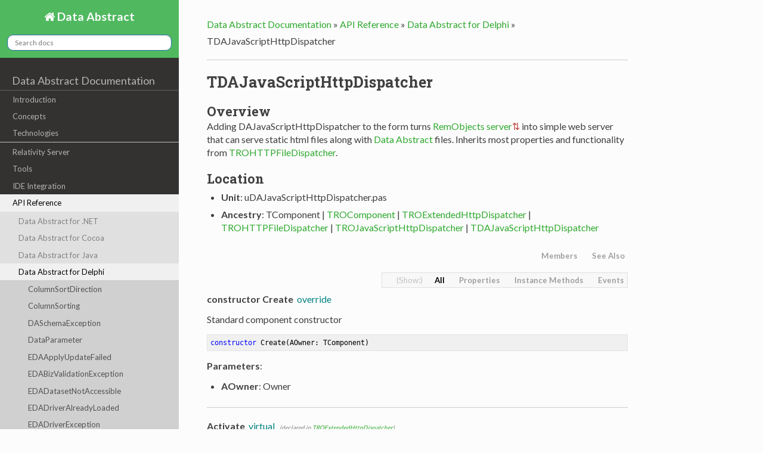

--- FILE ---
content_type: text/html
request_url: https://docs.dataabstract.com/API/Delphi/Classes/TDAJavaScriptHttpDispatcher/
body_size: 11400
content:
<!DOCTYPE html>
<!--[if IE 8]><html class="no-js lt-ie9" lang="en" > <![endif]-->
<!--[if gt IE 8]><!--> <html class="no-js" lang="en" > <!--<![endif]-->
<head>
  <meta charset="utf-8">
  <meta name="viewport" content="width=device-width, initial-scale=1.0">
  
  <title>TDAJavaScriptHttpDispatcher</title>
  

  <link href='https://fonts.googleapis.com/css?family=Lato:400,700|Roboto+Slab:400,700|Inconsolata:400,700' rel='stylesheet' type='text/css'>

  <link rel="stylesheet" href="../../../..//css/theme.css" type="text/css" />
  <link rel="stylesheet" href="../../../..//css/vs.css" type="text/css" />
  <link rel="stylesheet" href="../../../..//css/lightbox.css" type="text/css" />

  <link href="../../../../css/Tabber.css" rel="stylesheet">

  <link href="../../../../css/DA.css" rel="stylesheet">


  <script src="../../../..//js/jquery.min.js"></script>
  <script src="../../../..//js/jquery.cookie.js"></script>
  <script src="../../../..//js/modernizr.min.js"></script>
  <script src="../../../..//js/theme.js"></script>
  <script src="../../../..//js/lightbox.min.js"></script>
  <script src="../../../..//js/highlight.pack.js"></script>
   
  
  <script>
  hljs.initHighlightingOnLoad();
  var baseurl = "../../../../";
  if (baseurl.charAt(baseurl.length-1) == '/')
	baseurl = baseurl.substring(0, baseurl.length-1);
  var current = "/API/Delphi/Classes/TDAJavaScriptHttpDispatcher/";
  var searchProvider = "";
  
  searchProvider = "https://docs.elementscompiler.com/__refresh/search.php?collection=dataabstract&query=";
  
  
  </script>


  <script src="../../../../js/tabber-minimized.js"></script>

  <script src="../../../../js/tabber-setup.js"></script>


  <style>
    body {font-size: 90%;}
    pre, code {font-size: 100%;}
  </style>
</head>

<body class="mainbackground">

  <div class="mainbackgroundgrid">

    <nav class="sidenav" data-toggle="navshift">
      <div class="navcolor sidenavsearch">
        <a href="../../../../" class="icon icon-home"> Data Abstract</a>
        
		<div role="search">
		  <form id="searchindex" method="get">
			<input id="searchindexedit" type="text" name="q" placeholder="Search docs" />
		  </form>
		</div>
		

      </div>
      <div class="tocmenu maintoc">
      <ul class="current">
    
        
        <span class="toctree-l0"><a href="../../../../">Data Abstract Documentation</a></span>
            
                <li class="toctree toctree-l1 ">
                    <a class="" href="../../../../Introduction/">Introduction</a>
                    
                </li>
            
                <li class="toctree toctree-l1 ">
                    <a class="" href="../../../../Concepts/">Concepts</a>
                    
                </li>
            
                <li class="toctree toctree-l1 ">
                    <a class=" seperator" href="../../../../Technologies/">Technologies</a>
                    
                </li>
            
                <li class="toctree toctree-l1 ">
                    <a class="" href="../../../../Relativity/">Relativity Server</a>
                    
                </li>
            
                <li class="toctree toctree-l1 ">
                    <a class="" href="../../../../Tools/">Tools</a>
                    
                </li>
            
                <li class="toctree toctree-l1 ">
                    <a class="" href="../../../../IDEs/">IDE Integration</a>
                    
                </li>
            
                <li class="toctree toctree-l1 current">
                    <a class=" seperator" href="../../../../API/">API Reference</a>
                    
                        <ul>
                        
                            <li class="toctree toctree-l2 "><a class="" href="../../../../API/NET/da/">Data Abstract for .NET</a>
							
							</li>
                        
                            <li class="toctree toctree-l2 "><a class="" href="../../../../API/Cocoa/da/">Data Abstract for Cocoa</a>
							
							</li>
                        
                            <li class="toctree toctree-l2 "><a class="" href="../../../../API/Java/da/">Data Abstract for Java</a>
							
							</li>
                        
                            <li class="toctree toctree-l2 current"><a class="" href="../../../../API/Delphi/da/">Data Abstract for Delphi</a>
							 
							<ul>
                            
                            <li class="toctree toctree-l3 "><a class="" href="../../../../API/Delphi/Enums/ColumnSortDirection/">ColumnSortDirection</a>
							
							</li>
                        
                            <li class="toctree toctree-l3 "><a class="" href="../../../../API/Delphi/Classes/ColumnSorting/">ColumnSorting</a>
							
							</li>
                        
                            <li class="toctree toctree-l3 "><a class="" href="../../../../API/Delphi/Classes/DASchemaException/">DASchemaException</a>
							
							</li>
                        
                            <li class="toctree toctree-l3 "><a class="" href="../../../../API/Delphi/Classes/DataParameter/">DataParameter</a>
							
							</li>
                        
                            <li class="toctree toctree-l3 "><a class="" href="../../../../API/Delphi/Classes/EDAApplyUpdateFailed/">EDAApplyUpdateFailed</a>
							
							</li>
                        
                            <li class="toctree toctree-l3 "><a class="" href="../../../../API/Delphi/Classes/EDABizValidationException/">EDABizValidationException</a>
							
							</li>
                        
                            <li class="toctree toctree-l3 "><a class="" href="../../../../API/Delphi/Classes/EDADatasetNotAccessible/">EDADatasetNotAccessible</a>
							
							</li>
                        
                            <li class="toctree toctree-l3 "><a class="" href="../../../../API/Delphi/Classes/EDADriverAlreadyLoaded/">EDADriverAlreadyLoaded</a>
							
							</li>
                        
                            <li class="toctree toctree-l3 "><a class="" href="../../../../API/Delphi/Classes/EDADriverException/">EDADriverException</a>
							
							</li>
                        
                            <li class="toctree toctree-l3 "><a class="" href="../../../../API/Delphi/Classes/EDADriverLoadException/">EDADriverLoadException</a>
							
							</li>
                        
                            <li class="toctree toctree-l3 "><a class="" href="../../../../API/Delphi/Classes/EDAEvaluationException/">EDAEvaluationException</a>
							
							</li>
                        
                            <li class="toctree toctree-l3 "><a class="" href="../../../../API/Delphi/Classes/EDAException/">EDAException</a>
							
							</li>
                        
                            <li class="toctree toctree-l3 "><a class="" href="../../../../API/Delphi/Classes/EDASchemaException/">EDASchemaException</a>
							
							</li>
                        
                            <li class="toctree toctree-l3 "><a class="" href="../../../../API/Delphi/Classes/EDASchemaModelerOnly/">EDASchemaModelerOnly</a>
							
							</li>
                        
                            <li class="toctree toctree-l3 "><a class="" href="../../../../API/Delphi/Classes/EDAScriptCompileError/">EDAScriptCompileError</a>
							
							</li>
                        
                            <li class="toctree toctree-l3 "><a class="" href="../../../../API/Delphi/Classes/EDAScriptError/">EDAScriptError</a>
							
							</li>
                        
                            <li class="toctree toctree-l3 "><a class="" href="../../../../API/Delphi/Classes/EDASpiderMonkeyNativeException/">EDASpiderMonkeyNativeException</a>
							
							</li>
                        
                            <li class="toctree toctree-l3 "><a class="" href="../../../../API/Delphi/Classes/EDASqlParserException/">EDASqlParserException</a>
							
							</li>
                        
                            <li class="toctree toctree-l3 "><a class="" href="../../../../API/Delphi/Classes/EDAUpdatesFailedException/">EDAUpdatesFailedException</a>
							
							</li>
                        
                            <li class="toctree toctree-l3 "><a class="" href="../../../../API/Delphi/Classes/EDAWhereParseXmlException/">EDAWhereParseXmlException</a>
							
							</li>
                        
                            <li class="toctree toctree-l3 "><a class="" href="../../../../API/Delphi/Classes/EDAWhereValidateException/">EDAWhereValidateException</a>
							
							</li>
                        
                            <li class="toctree toctree-l3 "><a class="" href="../../../../API/Delphi/Interfaces/IBaseLoginService/">IBaseLoginService</a>
							
							</li>
                        
                            <li class="toctree toctree-l3 "><a class="" href="../../../../API/Delphi/Interfaces/IDAADOConnection/">IDAADOConnection</a>
							
							</li>
                        
                            <li class="toctree toctree-l3 "><a class="" href="../../../../API/Delphi/Interfaces/IDABaseConnection/">IDABaseConnection</a>
							
							</li>
                        
                            <li class="toctree toctree-l3 "><a class="" href="../../../../API/Delphi/Interfaces/IDABusinessProcessorScriptingProvider/">IDABusinessProcessorScriptingProvider</a>
							
							</li>
                        
                            <li class="toctree toctree-l3 "><a class="" href="../../../../API/Delphi/Interfaces/IDACanQueryDatabaseNames/">IDACanQueryDatabaseNames</a>
							
							</li>
                        
                            <li class="toctree toctree-l3 "><a class="" href="../../../../API/Delphi/Interfaces/IDACanQueryGeneratorsNames/">IDACanQueryGeneratorsNames</a>
							
							</li>
                        
                            <li class="toctree toctree-l3 "><a class="" href="../../../../API/Delphi/Interfaces/IDAClonedCursorsSupport/">IDAClonedCursorsSupport</a>
							
							</li>
                        
                            <li class="toctree toctree-l3 "><a class="" href="../../../../API/Delphi/Interfaces/IDAConnection/">IDAConnection</a>
							
							</li>
                        
                            <li class="toctree toctree-l3 "><a class="" href="../../../../API/Delphi/Interfaces/IDAConnectionManager/">IDAConnectionManager</a>
							
							</li>
                        
                            <li class="toctree toctree-l3 "><a class="" href="../../../../API/Delphi/Interfaces/IDAConnectionObjectAccess/">IDAConnectionObjectAccess</a>
							
							</li>
                        
                            <li class="toctree toctree-l3 "><a class="" href="../../../../API/Delphi/Interfaces/IDAConnectionPool/">IDAConnectionPool</a>
							
							</li>
                        
                            <li class="toctree toctree-l3 "><a class="" href="../../../../API/Delphi/Interfaces/IDACustomConnection/">IDACustomConnection</a>
							
							</li>
                        
                            <li class="toctree toctree-l3 "><a class="" href="../../../../API/Delphi/Interfaces/IDADataDictionary/">IDADataDictionary</a>
							
							</li>
                        
                            <li class="toctree toctree-l3 "><a class="" href="../../../../API/Delphi/Interfaces/IDADataReader/">IDADataReader</a>
							
							</li>
                        
                            <li class="toctree toctree-l3 "><a class="" href="../../../../API/Delphi/Interfaces/IDADataset/">IDADataset</a>
							
							</li>
                        
                            <li class="toctree toctree-l3 "><a class="" href="../../../../API/Delphi/Interfaces/IDADatasetEx/">IDADatasetEx</a>
							
							</li>
                        
                            <li class="toctree toctree-l3 "><a class="" href="../../../../API/Delphi/Interfaces/IDADataTable/">IDADataTable</a>
							
							</li>
                        
                            <li class="toctree toctree-l3 "><a class="" href="../../../../API/Delphi/Interfaces/IDADataTableDataset/">IDADataTableDataset</a>
							
							</li>
                        
                            <li class="toctree toctree-l3 "><a class="" href="../../../../API/Delphi/Interfaces/IDADataTableScriptingProvider/">IDADataTableScriptingProvider</a>
							
							</li>
                        
                            <li class="toctree toctree-l3 "><a class="" href="../../../../API/Delphi/Interfaces/IDADB2Connection/">IDADB2Connection</a>
							
							</li>
                        
                            <li class="toctree toctree-l3 "><a class="" href="../../../../API/Delphi/Interfaces/IDADelta/">IDADelta</a>
							
							</li>
                        
                            <li class="toctree toctree-l3 "><a class="" href="../../../../API/Delphi/Interfaces/IDADeltaOwner/">IDADeltaOwner</a>
							
							</li>
                        
                            <li class="toctree toctree-l3 "><a class="" href="../../../../API/Delphi/Interfaces/IDADirectoryBasedDatabase/">IDADirectoryBasedDatabase</a>
							
							</li>
                        
                            <li class="toctree toctree-l3 "><a class="" href="../../../../API/Delphi/Interfaces/IDADriver/">IDADriver</a>
							
							</li>
                        
                            <li class="toctree toctree-l3 "><a class="" href="../../../../API/Delphi/Interfaces/IDADriver30/">IDADriver30</a>
							
							</li>
                        
                            <li class="toctree toctree-l3 "><a class="" href="../../../../API/Delphi/Interfaces/IDADriver40/">IDADriver40</a>
							
							</li>
                        
                            <li class="toctree toctree-l3 "><a class="" href="../../../../API/Delphi/Interfaces/IDADriverManager/">IDADriverManager</a>
							
							</li>
                        
                            <li class="toctree toctree-l3 "><a class="" href="../../../../API/Delphi/Interfaces/IDAEditableDataset/">IDAEditableDataset</a>
							
							</li>
                        
                            <li class="toctree toctree-l3 "><a class="" href="../../../../API/Delphi/Interfaces/IDAElevateConnection/">IDAElevateConnection</a>
							
							</li>
                        
                            <li class="toctree toctree-l3 "><a class="" href="../../../../API/Delphi/Interfaces/IDAFileBasedDatabase/">IDAFileBasedDatabase</a>
							
							</li>
                        
                            <li class="toctree toctree-l3 "><a class="" href="../../../../API/Delphi/Interfaces/IDAHasDataDictionary/">IDAHasDataDictionary</a>
							
							</li>
                        
                            <li class="toctree toctree-l3 "><a class="" href="../../../../API/Delphi/Interfaces/IDAHasMacroProcessor/">IDAHasMacroProcessor</a>
							
							</li>
                        
                            <li class="toctree toctree-l3 "><a class="" href="../../../../API/Delphi/Interfaces/IDAHETConnection/">IDAHETConnection</a>
							
							</li>
                        
                            <li class="toctree toctree-l3 "><a class="" href="../../../../API/Delphi/Interfaces/IDAIBConnectionProperties/">IDAIBConnectionProperties</a>
							
							</li>
                        
                            <li class="toctree toctree-l3 "><a class="" href="../../../../API/Delphi/Interfaces/IDAIBTransactionAccess/">IDAIBTransactionAccess</a>
							
							</li>
                        
                            <li class="toctree toctree-l3 "><a class="" href="../../../../API/Delphi/Interfaces/IDAInterbaseConnection/">IDAInterbaseConnection</a>
							
							</li>
                        
                            <li class="toctree toctree-l3 "><a class="" href="../../../../API/Delphi/Interfaces/IDALegacyWhereSupport/">IDALegacyWhereSupport</a>
							
							</li>
                        
                            <li class="toctree toctree-l3 "><a class="" href="../../../../API/Delphi/Interfaces/IDAMemDatasetBatchAdding/">IDAMemDatasetBatchAdding</a>
							
							</li>
                        
                            <li class="toctree toctree-l3 "><a class="" href="../../../../API/Delphi/Interfaces/IDAMustSetParams/">IDAMustSetParams</a>
							
							</li>
                        
                            <li class="toctree toctree-l3 "><a class="" href="../../../../API/Delphi/Interfaces/IDAMySQLConnection/">IDAMySQLConnection</a>
							
							</li>
                        
                            <li class="toctree toctree-l3 "><a class="" href="../../../../API/Delphi/Interfaces/IDANativeDatabaseAccess/">IDANativeDatabaseAccess</a>
							
							</li>
                        
                            <li class="toctree toctree-l3 "><a class="" href="../../../../API/Delphi/Interfaces/IDANativeDatasetStreaming/">IDANativeDatasetStreaming</a>
							
							</li>
                        
                            <li class="toctree toctree-l3 "><a class="" href="../../../../API/Delphi/Interfaces/IDANativeField/">IDANativeField</a>
							
							</li>
                        
                            <li class="toctree toctree-l3 "><a class="" href="../../../../API/Delphi/Interfaces/IDAOracleConnection/">IDAOracleConnection</a>
							
							</li>
                        
                            <li class="toctree toctree-l3 "><a class="" href="../../../../API/Delphi/Interfaces/IDAOracleDataset/">IDAOracleDataset</a>
							
							</li>
                        
                            <li class="toctree toctree-l3 "><a class="" href="../../../../API/Delphi/Interfaces/IDAPostgresConnection/">IDAPostgresConnection</a>
							
							</li>
                        
                            <li class="toctree toctree-l3 "><a class="" href="../../../../API/Delphi/Interfaces/IDARangeController/">IDARangeController</a>
							
							</li>
                        
                            <li class="toctree toctree-l3 "><a class="" href="../../../../API/Delphi/Interfaces/IDASchema/">IDASchema</a>
							
							</li>
                        
                            <li class="toctree toctree-l3 "><a class="" href="../../../../API/Delphi/Interfaces/IDAScriptingProvider/">IDAScriptingProvider</a>
							
							</li>
                        
                            <li class="toctree toctree-l3 "><a class="" href="../../../../API/Delphi/Interfaces/IDAServerDataset/">IDAServerDataset</a>
							
							</li>
                        
                            <li class="toctree toctree-l3 "><a class="" href="../../../../API/Delphi/Interfaces/IDASQLCommand/">IDASQLCommand</a>
							
							</li>
                        
                            <li class="toctree toctree-l3 "><a class="" href="../../../../API/Delphi/Interfaces/IDASQLGenerator/">IDASQLGenerator</a>
							
							</li>
                        
                            <li class="toctree toctree-l3 "><a class="" href="../../../../API/Delphi/Interfaces/IDASQLiteConnection/">IDASQLiteConnection</a>
							
							</li>
                        
                            <li class="toctree toctree-l3 "><a class="" href="../../../../API/Delphi/Interfaces/IDASQLMacroProcessor/">IDASQLMacroProcessor</a>
							
							</li>
                        
                            <li class="toctree toctree-l3 "><a class="" href="../../../../API/Delphi/Interfaces/IDASqlQueryValidatorEvents/">IDASqlQueryValidatorEvents</a>
							
							</li>
                        
                            <li class="toctree toctree-l3 "><a class="" href="../../../../API/Delphi/Interfaces/IDAStoredProcedure/">IDAStoredProcedure</a>
							
							</li>
                        
                            <li class="toctree toctree-l3 "><a class="" href="../../../../API/Delphi/Interfaces/IDAStronglyTypedDataTable/">IDAStronglyTypedDataTable</a>
							
							</li>
                        
                            <li class="toctree toctree-l3 "><a class="" href="../../../../API/Delphi/Interfaces/IDASybaseConnection/">IDASybaseConnection</a>
							
							</li>
                        
                            <li class="toctree toctree-l3 "><a class="" href="../../../../API/Delphi/Interfaces/IDataAbstractService/">IDataAbstractService</a>
							
							</li>
                        
                            <li class="toctree toctree-l3 "><a class="" href="../../../../API/Delphi/Interfaces/IDataChangeNotification/">IDataChangeNotification</a>
							
							</li>
                        
                            <li class="toctree toctree-l3 "><a class="" href="../../../../API/Delphi/Interfaces/IDATestableObject/">IDATestableObject</a>
							
							</li>
                        
                            <li class="toctree toctree-l3 "><a class="" href="../../../../API/Delphi/Interfaces/IDAUseGenerators/">IDAUseGenerators</a>
							
							</li>
                        
                            <li class="toctree toctree-l3 "><a class="" href="../../../../API/Delphi/Interfaces/IDAUseGenerators2/">IDAUseGenerators2</a>
							
							</li>
                        
                            <li class="toctree toctree-l3 "><a class="" href="../../../../API/Delphi/Interfaces/IMultiDbLoginService/">IMultiDbLoginService</a>
							
							</li>
                        
                            <li class="toctree toctree-l3 "><a class="" href="../../../../API/Delphi/Interfaces/IMultiDbLoginServiceV5/">IMultiDbLoginServiceV5</a>
							
							</li>
                        
                            <li class="toctree toctree-l3 "><a class="" href="../../../../API/Delphi/Interfaces/ISimpleDataAbstractService/">ISimpleDataAbstractService</a>
							
							</li>
                        
                            <li class="toctree toctree-l3 "><a class="" href="../../../../API/Delphi/Interfaces/ISimpleLoginService/">ISimpleLoginService</a>
							
							</li>
                        
                            <li class="toctree toctree-l3 "><a class="" href="../../../../API/Delphi/Enums/MacroKind/">MacroKind</a>
							
							</li>
                        
                            <li class="toctree toctree-l3 "><a class="" href="../../../../API/Delphi/Classes/NameValuePair/">NameValuePair</a>
							
							</li>
                        
                            <li class="toctree toctree-l3 "><a class="" href="../../../../API/Delphi/Classes/ScriptException/">ScriptException</a>
							
							</li>
                        
                            <li class="toctree toctree-l3 "><a class="" href="../../../../API/Delphi/Enums/ScriptExceptionType/">ScriptExceptionType</a>
							
							</li>
                        
                            <li class="toctree toctree-l3 "><a class="" href="../../../../API/Delphi/Enums/SimpleDataMode/">SimpleDataMode</a>
							
							</li>
                        
                            <li class="toctree toctree-l3 "><a class="" href="../../../../API/Delphi/Classes/SimpleDataParameter/">SimpleDataParameter</a>
							
							</li>
                        
                            <li class="toctree toctree-l3 "><a class="" href="../../../../API/Delphi/Classes/SimpleDataResult/">SimpleDataResult</a>
							
							</li>
                        
                            <li class="toctree toctree-l3 "><a class="" href="../../../../API/Delphi/Enums/SimpleDataType/">SimpleDataType</a>
							
							</li>
                        
                            <li class="toctree toctree-l3 "><a class="" href="../../../../API/Delphi/Classes/SimpleDelta/">SimpleDelta</a>
							
							</li>
                        
                            <li class="toctree toctree-l3 "><a class="" href="../../../../API/Delphi/Classes/SimpleDeltaChange/">SimpleDeltaChange</a>
							
							</li>
                        
                            <li class="toctree toctree-l3 "><a class="" href="../../../../API/Delphi/Classes/SimpleFieldInfo/">SimpleFieldInfo</a>
							
							</li>
                        
                            <li class="toctree toctree-l3 "><a class="" href="../../../../API/Delphi/Classes/SimpleRequestInfo/">SimpleRequestInfo</a>
							
							</li>
                        
                            <li class="toctree toctree-l3 "><a class="" href="../../../../API/Delphi/Classes/SqlParserException/">SqlParserException</a>
							
							</li>
                        
                            <li class="toctree toctree-l3 "><a class="" href="../../../../API/Delphi/Classes/TableRequestInfo/">TableRequestInfo</a>
							
							</li>
                        
                            <li class="toctree toctree-l3 "><a class="" href="../../../../API/Delphi/Classes/TableRequestInfoV5/">TableRequestInfoV5</a>
							
							</li>
                        
                            <li class="toctree toctree-l3 "><a class="" href="../../../../API/Delphi/Classes/TableRequestInfoV6/">TableRequestInfoV6</a>
							
							</li>
                        
                            <li class="toctree toctree-l3 "><a class="" href="../../../../API/Delphi/Classes/TableRequestInfoV7/">TableRequestInfoV7</a>
							
							</li>
                        
                            <li class="toctree toctree-l3 "><a class="" href="../../../../API/Delphi/Classes/TBaseDataAbstractService/">TBaseDataAbstractService</a>
							
							</li>
                        
                            <li class="toctree toctree-l3 "><a class="" href="../../../../API/Delphi/Classes/TBaseLoginService/">TBaseLoginService</a>
							
							</li>
                        
                            <li class="toctree toctree-l3 "><a class="" href="../../../../API/Delphi/Classes/TCachedConnection/">TCachedConnection</a>
							
							</li>
                        
                            <li class="toctree toctree-l3 "><a class="" href="../../../../API/Delphi/Enums/TConnectionManagerStrategy/">TConnectionManagerStrategy</a>
							
							</li>
                        
                            <li class="toctree toctree-l3 "><a class="" href="../../../../API/Delphi/Enums/TDAAdapterInitialization/">TDAAdapterInitialization</a>
							
							</li>
                        
                            <li class="toctree toctree-l3 "><a class="" href="../../../../API/Delphi/Classes/TDAADODataTable/">TDAADODataTable</a>
							
							</li>
                        
                            <li class="toctree toctree-l3 "><a class="" href="../../../../API/Delphi/Enums/TDAAvailableDriverOption/">TDAAvailableDriverOption</a>
							
							</li>
                        
                            <li class="toctree toctree-l3 "><a class="" href="../../../../API/Delphi/Classes/TDABaseBriefcase/">TDABaseBriefcase</a>
							
							</li>
                        
                            <li class="toctree toctree-l3 "><a class="" href="../../../../API/Delphi/Classes/TDABaseCommand/">TDABaseCommand</a>
							
							</li>
                        
                            <li class="toctree toctree-l3 "><a class="" href="../../../../API/Delphi/Classes/TDABaseDataAdapter/">TDABaseDataAdapter</a>
							
							</li>
                        
                            <li class="toctree toctree-l3 "><a class="" href="../../../../API/Delphi/Classes/TDABaseDataSource/">TDABaseDataSource</a>
							
							</li>
                        
                            <li class="toctree toctree-l3 "><a class="" href="../../../../API/Delphi/Classes/TDABaseEcmaScriptProvider/">TDABaseEcmaScriptProvider</a>
							
							</li>
                        
                            <li class="toctree toctree-l3 "><a class="" href="../../../../API/Delphi/Classes/TDABaseField/">TDABaseField</a>
							
							</li>
                        
                            <li class="toctree toctree-l3 "><a class="" href="../../../../API/Delphi/Classes/TDABaseFieldGenerator/">TDABaseFieldGenerator</a>
							
							</li>
                        
                            <li class="toctree toctree-l3 "><a class="" href="../../../../API/Delphi/Classes/TDABaseOrderByCollection/">TDABaseOrderByCollection</a>
							
							</li>
                        
                            <li class="toctree toctree-l3 "><a class="" href="../../../../API/Delphi/Classes/TDABaseReconcileProvider/">TDABaseReconcileProvider</a>
							
							</li>
                        
                            <li class="toctree toctree-l3 "><a class="" href="../../../../API/Delphi/Classes/TDABaseScriptingProvider/">TDABaseScriptingProvider</a>
							
							</li>
                        
                            <li class="toctree toctree-l3 "><a class="" href="../../../../API/Delphi/Classes/TDABaseSQLWhereBuilder/">TDABaseSQLWhereBuilder</a>
							
							</li>
                        
                            <li class="toctree toctree-l3 "><a class="" href="../../../../API/Delphi/Classes/TDABetweenExpression/">TDABetweenExpression</a>
							
							</li>
                        
                            <li class="toctree toctree-l3 "><a class="" href="../../../../API/Delphi/Classes/TDABin2DataStreamer/">TDABin2DataStreamer</a>
							
							</li>
                        
                            <li class="toctree toctree-l3 "><a class="" href="../../../../API/Delphi/Classes/TDABinaryExpression/">TDABinaryExpression</a>
							
							</li>
                        
                            <li class="toctree toctree-l3 "><a class="" href="../../../../API/Delphi/Enums/TDABinaryOperator/">TDABinaryOperator</a>
							
							</li>
                        
                            <li class="toctree toctree-l3 "><a class="" href="../../../../API/Delphi/Classes/TDABinDataStreamer/">TDABinDataStreamer</a>
							
							</li>
                        
                            <li class="toctree toctree-l3 "><a class="" href="../../../../API/Delphi/Enums/TDABlobType/">TDABlobType</a>
							
							</li>
                        
                            <li class="toctree toctree-l3 "><a class="" href="../../../../API/Delphi/Enums/TDABriefcaseType/">TDABriefcaseType</a>
							
							</li>
                        
                            <li class="toctree toctree-l3 "><a class="" href="../../../../API/Delphi/Classes/TDABusinessProcessor/">TDABusinessProcessor</a>
							
							</li>
                        
                            <li class="toctree toctree-l3 "><a class="" href="../../../../API/Delphi/Classes/TDABusinessProcessorRules/">TDABusinessProcessorRules</a>
							
							</li>
                        
                            <li class="toctree toctree-l3 "><a class="" href="../../../../API/Delphi/Classes/TDABusinessRules/">TDABusinessRules</a>
							
							</li>
                        
                            <li class="toctree toctree-l3 "><a class="" href="../../../../API/Delphi/Classes/TDABusinessRuleScript/">TDABusinessRuleScript</a>
							
							</li>
                        
                            <li class="toctree toctree-l3 "><a class="" href="../../../../API/Delphi/Classes/TDACDSDataTable/">TDACDSDataTable</a>
							
							</li>
                        
                            <li class="toctree toctree-l3 "><a class="" href="../../../../API/Delphi/Enums/TDAChangeStatus/">TDAChangeStatus</a>
							
							</li>
                        
                            <li class="toctree toctree-l3 "><a class="" href="../../../../API/Delphi/Enums/TDAChangeType/">TDAChangeType</a>
							
							</li>
                        
                            <li class="toctree toctree-l3 "><a class="" href="../../../../API/Delphi/Classes/TDAClientBusinessRuleScript/">TDAClientBusinessRuleScript</a>
							
							</li>
                        
                            <li class="toctree toctree-l3 "><a class="" href="../../../../API/Delphi/Classes/TDAClientSchema/">TDAClientSchema</a>
							
							</li>
                        
                            <li class="toctree toctree-l3 "><a class="" href="../../../../API/Delphi/Classes/TDAColumnMapping/">TDAColumnMapping</a>
							
							</li>
                        
                            <li class="toctree toctree-l3 "><a class="" href="../../../../API/Delphi/Classes/TDAColumnMappingCollection/">TDAColumnMappingCollection</a>
							
							</li>
                        
                            <li class="toctree toctree-l3 "><a class="" href="../../../../API/Delphi/Classes/TDAConnection/">TDAConnection</a>
							
							</li>
                        
                            <li class="toctree toctree-l3 "><a class="" href="../../../../API/Delphi/Classes/TDAConnectionCollection/">TDAConnectionCollection</a>
							
							</li>
                        
                            <li class="toctree toctree-l3 "><a class="" href="../../../../API/Delphi/Classes/TDAConnectionManager/">TDAConnectionManager</a>
							
							</li>
                        
                            <li class="toctree toctree-l3 "><a class="" href="../../../../API/Delphi/Classes/TDAConnectionStringParser/">TDAConnectionStringParser</a>
							
							</li>
                        
                            <li class="toctree toctree-l3 "><a class="" href="../../../../API/Delphi/Classes/TDAConnectionWrapper/">TDAConnectionWrapper</a>
							
							</li>
                        
                            <li class="toctree toctree-l3 "><a class="" href="../../../../API/Delphi/Classes/TDAConstantExpression/">TDAConstantExpression</a>
							
							</li>
                        
                            <li class="toctree toctree-l3 "><a class="" href="../../../../API/Delphi/Classes/TDACustomDataAdapter/">TDACustomDataAdapter</a>
							
							</li>
                        
                            <li class="toctree toctree-l3 "><a class="" href="../../../../API/Delphi/Classes/TDACustomField/">TDACustomField</a>
							
							</li>
                        
                            <li class="toctree toctree-l3 "><a class="" href="../../../../API/Delphi/Classes/TDACustomFieldCollection/">TDACustomFieldCollection</a>
							
							</li>
                        
                            <li class="toctree toctree-l3 "><a class="" href="../../../../API/Delphi/Classes/TDADataDictionary/">TDADataDictionary</a>
							
							</li>
                        
                            <li class="toctree toctree-l3 "><a class="" href="../../../../API/Delphi/Classes/TDADataDictionaryField/">TDADataDictionaryField</a>
							
							</li>
                        
                            <li class="toctree toctree-l3 "><a class="" href="../../../../API/Delphi/Classes/TDADataDictionaryFieldCollection/">TDADataDictionaryFieldCollection</a>
							
							</li>
                        
                            <li class="toctree toctree-l3 "><a class="" href="../../../../API/Delphi/Classes/TDADataset/">TDADataset</a>
							
							</li>
                        
                            <li class="toctree toctree-l3 "><a class="" href="../../../../API/Delphi/Classes/TDADatasetCollection/">TDADatasetCollection</a>
							
							</li>
                        
                            <li class="toctree toctree-l3 "><a class="" href="../../../../API/Delphi/Classes/TDADatasetFieldCollection/">TDADatasetFieldCollection</a>
							
							</li>
                        
                            <li class="toctree toctree-l3 "><a class="" href="../../../../API/Delphi/Classes/TDADatasetProvider/">TDADatasetProvider</a>
							
							</li>
                        
                            <li class="toctree toctree-l3 "><a class="" href="../../../../API/Delphi/Classes/TDADatasetRelationship/">TDADatasetRelationship</a>
							
							</li>
                        
                            <li class="toctree toctree-l3 "><a class="" href="../../../../API/Delphi/Classes/TDADatasetRelationshipCollection/">TDADatasetRelationshipCollection</a>
							
							</li>
                        
                            <li class="toctree toctree-l3 "><a class="" href="../../../../API/Delphi/Classes/TDADatasetRelationshipList/">TDADatasetRelationshipList</a>
							
							</li>
                        
                            <li class="toctree toctree-l3 "><a class="" href="../../../../API/Delphi/Classes/TDADataSource/">TDADataSource</a>
							
							</li>
                        
                            <li class="toctree toctree-l3 "><a class="" href="../../../../API/Delphi/Classes/TDADataStreamer/">TDADataStreamer</a>
							
							</li>
                        
                            <li class="toctree toctree-l3 "><a class="" href="../../../../API/Delphi/Classes/TDADataTable/">TDADataTable</a>
							
							</li>
                        
                            <li class="toctree toctree-l3 "><a class="" href="../../../../API/Delphi/Classes/TDADataTableReference/">TDADataTableReference</a>
							
							</li>
                        
                            <li class="toctree toctree-l3 "><a class="" href="../../../../API/Delphi/Classes/TDADataTableReferenceCollection/">TDADataTableReferenceCollection</a>
							
							</li>
                        
                            <li class="toctree toctree-l3 "><a class="" href="../../../../API/Delphi/Classes/TDADataTableRules/">TDADataTableRules</a>
							
							</li>
                        
                            <li class="toctree toctree-l3 "><a class="" href="../../../../API/Delphi/Enums/TDADataType/">TDADataType</a>
							
							</li>
                        
                            <li class="toctree toctree-l3 "><a class="" href="../../../../API/Delphi/Classes/TDADateTimeNowExpression/">TDADateTimeNowExpression</a>
							
							</li>
                        
                            <li class="toctree toctree-l3 "><a class="" href="../../../../API/Delphi/Enums/TDADateTimePart/">TDADateTimePart</a>
							
							</li>
                        
                            <li class="toctree toctree-l3 "><a class="" href="../../../../API/Delphi/Classes/TDADateTimePartExpression/">TDADateTimePartExpression</a>
							
							</li>
                        
                            <li class="toctree toctree-l3 "><a class="" href="../../../../API/Delphi/Classes/TDADateTimeTodayExpression/">TDADateTimeTodayExpression</a>
							
							</li>
                        
                            <li class="toctree toctree-l3 "><a class="" href="../../../../API/Delphi/Classes/TDADBEventRepository/">TDADBEventRepository</a>
							
							</li>
                        
                            <li class="toctree toctree-l3 "><a class="" href="../../../../API/Delphi/Classes/TDADBSessionManager/">TDADBSessionManager</a>
							
							</li>
                        
                            <li class="toctree toctree-l3 "><a class="" href="../../../../API/Delphi/Enums/TDADefaultOperator/">TDADefaultOperator</a>
							
							</li>
                        
                            <li class="toctree toctree-l3 "><a class="" href="../../../../API/Delphi/Classes/TDADelta/">TDADelta</a>
							
							</li>
                        
                            <li class="toctree toctree-l3 "><a class="" href="../../../../API/Delphi/Classes/TDADeltaChange/">TDADeltaChange</a>
							
							</li>
                        
                            <li class="toctree toctree-l3 "><a class="" href="../../../../API/Delphi/Classes/TDADeltaList/">TDADeltaList</a>
							
							</li>
                        
                            <li class="toctree toctree-l3 "><a class="" href="../../../../API/Delphi/Classes/TDADeltaProcessorItem/">TDADeltaProcessorItem</a>
							
							</li>
                        
                            <li class="toctree toctree-l3 "><a class="" href="../../../../API/Delphi/Classes/TDADeltaProcessorItemCollection/">TDADeltaProcessorItemCollection</a>
							
							</li>
                        
                            <li class="toctree toctree-l3 "><a class="" href="../../../../API/Delphi/Classes/TDADeltaStruct/">TDADeltaStruct</a>
							
							</li>
                        
                            <li class="toctree toctree-l3 "><a class="" href="../../../../API/Delphi/Classes/TDADeltaStructList/">TDADeltaStructList</a>
							
							</li>
                        
                            <li class="toctree toctree-l3 "><a class="" href="../../../../API/Delphi/Classes/TDADesigntimeCall/">TDADesigntimeCall</a>
							
							</li>
                        
                            <li class="toctree toctree-l3 "><a class="" href="../../../../API/Delphi/Enums/TDADetailOption/">TDADetailOption</a>
							
							</li>
                        
                            <li class="toctree toctree-l3 "><a class="" href="../../../../API/Delphi/Classes/TDADriverForeignKey/">TDADriverForeignKey</a>
							
							</li>
                        
                            <li class="toctree toctree-l3 "><a class="" href="../../../../API/Delphi/Classes/TDADriverForeignKeyCollection/">TDADriverForeignKeyCollection</a>
							
							</li>
                        
                            <li class="toctree toctree-l3 "><a class="" href="../../../../API/Delphi/Enums/TDADriverHelpType/">TDADriverHelpType</a>
							
							</li>
                        
                            <li class="toctree toctree-l3 "><a class="" href="../../../../API/Delphi/Classes/TDADriverManager/">TDADriverManager</a>
							
							</li>
                        
                            <li class="toctree toctree-l3 "><a class="" href="../../../../API/Delphi/Classes/TDADriverReference/">TDADriverReference</a>
							
							</li>
                        
                            <li class="toctree toctree-l3 "><a class="" href="../../../../API/Delphi/Classes/TDAEBaseDataset/">TDAEBaseDataset</a>
							
							</li>
                        
                            <li class="toctree toctree-l3 "><a class="" href="../../../../API/Delphi/Classes/TDAEBaseStoredProcedure/">TDAEBaseStoredProcedure</a>
							
							</li>
                        
                            <li class="toctree toctree-l3 "><a class="" href="../../../../API/Delphi/Classes/TDAEConnection/">TDAEConnection</a>
							
							</li>
                        
                            <li class="toctree toctree-l3 "><a class="" href="../../../../API/Delphi/Classes/TDAEDataset/">TDAEDataset</a>
							
							</li>
                        
                            <li class="toctree toctree-l3 "><a class="" href="../../../../API/Delphi/Classes/TDAEDriver/">TDAEDriver</a>
							
							</li>
                        
                            <li class="toctree toctree-l3 "><a class="" href="../../../../API/Delphi/Classes/TDAEEFunctionList/">TDAEEFunctionList</a>
							
							</li>
                        
                            <li class="toctree toctree-l3 "><a class="" href="../../../../API/Delphi/Enums/TDAElementType(uDABin2DataStreamer)/">TDAElementType</a>
							
							</li>
                        
                            <li class="toctree toctree-l3 "><a class="" href="../../../../API/Delphi/Enums/TDAElementType(uDABinAdapter)/">TDAElementType</a>
							
							</li>
                        
                            <li class="toctree toctree-l3 "><a class="" href="../../../../API/Delphi/Classes/TDAElevateDBBaseConnection/">TDAElevateDBBaseConnection</a>
							
							</li>
                        
                            <li class="toctree toctree-l3 "><a class="" href="../../../../API/Delphi/Classes/TDAElevateDBBaseDriver/">TDAElevateDBBaseDriver</a>
							
							</li>
                        
                            <li class="toctree toctree-l3 "><a class="" href="../../../../API/Delphi/Classes/TDAEPostgresBaseConnection/">TDAEPostgresBaseConnection</a>
							
							</li>
                        
                            <li class="toctree toctree-l3 "><a class="" href="../../../../API/Delphi/Classes/TDAESQLCommand/">TDAESQLCommand</a>
							
							</li>
                        
                            <li class="toctree toctree-l3 "><a class="" href="../../../../API/Delphi/Classes/TDAEStoredProcedure/">TDAEStoredProcedure</a>
							
							</li>
                        
                            <li class="toctree toctree-l3 "><a class="" href="../../../../API/Delphi/Classes/TDAExpressionEvaluator/">TDAExpressionEvaluator</a>
							
							</li>
                        
                            <li class="toctree toctree-l3 "><a class="" href="../../../../API/Delphi/Enums/TDAFailureBehavior/">TDAFailureBehavior</a>
							
							</li>
                        
                            <li class="toctree toctree-l3 "><a class="" href="../../../../API/Delphi/Classes/TDAField/">TDAField</a>
							
							</li>
                        
                            <li class="toctree toctree-l3 "><a class="" href="../../../../API/Delphi/Classes/TDAFieldCollection/">TDAFieldCollection</a>
							
							</li>
                        
                            <li class="toctree toctree-l3 "><a class="" href="../../../../API/Delphi/Classes/TDAFieldExpression/">TDAFieldExpression</a>
							
							</li>
                        
                            <li class="toctree toctree-l3 "><a class="" href="../../../../API/Delphi/Classes/TDAFieldGenerator/">TDAFieldGenerator</a>
							
							</li>
                        
                            <li class="toctree toctree-l3 "><a class="" href="../../../../API/Delphi/Classes/TDAFieldRules/">TDAFieldRules</a>
							
							</li>
                        
                            <li class="toctree toctree-l3 "><a class="" href="../../../../API/Delphi/Classes/TDAFileBriefcase/">TDAFileBriefcase</a>
							
							</li>
                        
                            <li class="toctree toctree-l3 "><a class="" href="../../../../API/Delphi/Classes/TDAFMXReconcileProvider/">TDAFMXReconcileProvider</a>
							
							</li>
                        
                            <li class="toctree toctree-l3 "><a class="" href="../../../../API/Delphi/Classes/TDAFolderBriefcase/">TDAFolderBriefcase</a>
							
							</li>
                        
                            <li class="toctree toctree-l3 "><a class="" href="../../../../API/Delphi/Classes/TDAFunctionCallExpression/">TDAFunctionCallExpression</a>
							
							</li>
                        
                            <li class="toctree toctree-l3 "><a class="" href="../../../../API/Delphi/Enums/TDAFunctionKind/">TDAFunctionKind</a>
							
							</li>
                        
                            <li class="toctree toctree-l3 "><a class="" href="../../../../API/Delphi/Classes/TDAGetDataRequest/">TDAGetDataRequest</a>
							
							</li>
                        
                            <li class="toctree toctree-l3 "><a class="" href="../../../../API/Delphi/Classes/TDAGetSchemaRequest/">TDAGetSchemaRequest</a>
							
							</li>
                        
                            <li class="toctree toctree-l3 "><a class="" href="../../../../API/Delphi/Classes/TDAGetScriptsRequest/">TDAGetScriptsRequest</a>
							
							</li>
                        
                            <li class="toctree toctree-l3 "><a class="" href="../../../../API/Delphi/Classes/TDAHETConnection/">TDAHETConnection</a>
							
							</li>
                        
                            <li class="toctree toctree-l3 "><a class="" href="../../../../API/Delphi/Classes/TDAIBBaseConnection/">TDAIBBaseConnection</a>
							
							</li>
                        
                            <li class="toctree toctree-l3 "><a class="" href="../../../../API/Delphi/Classes/TDAIBBaseDriver/">TDAIBBaseDriver</a>
							
							</li>
                        
                            <li class="toctree toctree-l3 "><a class="" href="../../../../API/Delphi/Classes/TDAInterfacedObject/">TDAInterfacedObject</a>
							
							</li>
                        
                            <li class="toctree toctree-l3 current"><a class="current" href="../../../../API/Delphi/Classes/TDAJavaScriptHttpDispatcher/">TDAJavaScriptHttpDispatcher</a>
							 
							<ul>
                            
							</ul>
							
							</li>
                        
                            <li class="toctree toctree-l3 "><a class="" href="../../../../API/Delphi/Classes/TDAJoinCondition/">TDAJoinCondition</a>
							
							</li>
                        
                            <li class="toctree toctree-l3 "><a class="" href="../../../../API/Delphi/Classes/TDAJoinConditionCollection/">TDAJoinConditionCollection</a>
							
							</li>
                        
                            <li class="toctree toctree-l3 "><a class="" href="../../../../API/Delphi/Classes/TDAJoinDataTable/">TDAJoinDataTable</a>
							
							</li>
                        
                            <li class="toctree toctree-l3 "><a class="" href="../../../../API/Delphi/Classes/TDAJoinDataTableCollection/">TDAJoinDataTableCollection</a>
							
							</li>
                        
                            <li class="toctree toctree-l3 "><a class="" href="../../../../API/Delphi/Classes/TDAJoinSourceTable/">TDAJoinSourceTable</a>
							
							</li>
                        
                            <li class="toctree toctree-l3 "><a class="" href="../../../../API/Delphi/Classes/TDAJoinSourceTableCollection/">TDAJoinSourceTableCollection</a>
							
							</li>
                        
                            <li class="toctree toctree-l3 "><a class="" href="../../../../API/Delphi/Enums/TDAJoinType/">TDAJoinType</a>
							
							</li>
                        
                            <li class="toctree toctree-l3 "><a class="" href="../../../../API/Delphi/Classes/TDAJSONDataStreamer/">TDAJSONDataStreamer</a>
							
							</li>
                        
                            <li class="toctree toctree-l3 "><a class="" href="../../../../API/Delphi/Classes/TDAListExpression/">TDAListExpression</a>
							
							</li>
                        
                            <li class="toctree toctree-l3 "><a class="" href="../../../../API/Delphi/Classes/TDALocalCommand/">TDALocalCommand</a>
							
							</li>
                        
                            <li class="toctree toctree-l3 "><a class="" href="../../../../API/Delphi/Classes/TDALocalDataAdapter/">TDALocalDataAdapter</a>
							
							</li>
                        
                            <li class="toctree toctree-l3 "><a class="" href="../../../../API/Delphi/Classes/TDALogItem/">TDALogItem</a>
							
							</li>
                        
                            <li class="toctree toctree-l3 "><a class="" href="../../../../API/Delphi/Classes/TDAMacroExpression/">TDAMacroExpression</a>
							
							</li>
                        
                            <li class="toctree toctree-l3 "><a class="" href="../../../../API/Delphi/Enums/TDAMappingType/">TDAMappingType</a>
							
							</li>
                        
                            <li class="toctree toctree-l3 "><a class="" href="../../../../API/Delphi/Enums/TDAMasterMappingMode/">TDAMasterMappingMode</a>
							
							</li>
                        
                            <li class="toctree toctree-l3 "><a class="" href="../../../../API/Delphi/Enums/TDAMasterOption/">TDAMasterOption</a>
							
							</li>
                        
                            <li class="toctree toctree-l3 "><a class="" href="../../../../API/Delphi/Classes/TDAMemDataset/">TDAMemDataset</a>
							
							</li>
                        
                            <li class="toctree toctree-l3 "><a class="" href="../../../../API/Delphi/Classes/TDAMemDataTable/">TDAMemDataTable</a>
							
							</li>
                        
                            <li class="toctree toctree-l3 "><a class="" href="../../../../API/Delphi/Classes/TDAMSSQLBaseConnection/">TDAMSSQLBaseConnection</a>
							
							</li>
                        
                            <li class="toctree toctree-l3 "><a class="" href="../../../../API/Delphi/Classes/TDAMSSQLBaseDriver/">TDAMSSQLBaseDriver</a>
							
							</li>
                        
                            <li class="toctree toctree-l3 "><a class="" href="../../../../API/Delphi/Classes/TDAMySQLBaseConnection/">TDAMySQLBaseConnection</a>
							
							</li>
                        
                            <li class="toctree toctree-l3 "><a class="" href="../../../../API/Delphi/Classes/TDAMySQLBaseDriver/">TDAMySQLBaseDriver</a>
							
							</li>
                        
                            <li class="toctree toctree-l3 "><a class="" href="../../../../API/Delphi/Classes/TDANativeDatabaseAccess_Dataset/">TDANativeDatabaseAccess_Dataset</a>
							
							</li>
                        
                            <li class="toctree toctree-l3 "><a class="" href="../../../../API/Delphi/Enums/TDANativeDataFormat/">TDANativeDataFormat</a>
							
							</li>
                        
                            <li class="toctree toctree-l3 "><a class="" href="../../../../API/Delphi/Classes/TDANativeField_Dataset/">TDANativeField_Dataset</a>
							
							</li>
                        
                            <li class="toctree toctree-l3 "><a class="" href="../../../../API/Delphi/Classes/TDANullExpression/">TDANullExpression</a>
							
							</li>
                        
                            <li class="toctree toctree-l3 "><a class="" href="../../../../API/Delphi/Classes/TDAODataGuidObject/">TDAODataGuidObject</a>
							
							</li>
                        
                            <li class="toctree toctree-l3 "><a class="" href="../../../../API/Delphi/Classes/TDAODataSchemaDispatcher/">TDAODataSchemaDispatcher</a>
							
							</li>
                        
                            <li class="toctree toctree-l3 "><a class="" href="../../../../API/Delphi/Classes/TDAOracleBaseConnection/">TDAOracleBaseConnection</a>
							
							</li>
                        
                            <li class="toctree toctree-l3 "><a class="" href="../../../../API/Delphi/Classes/TDAOracleBaseDriver/">TDAOracleBaseDriver</a>
							
							</li>
                        
                            <li class="toctree toctree-l3 "><a class="" href="../../../../API/Delphi/Classes/TDAOrderBy/">TDAOrderBy</a>
							
							</li>
                        
                            <li class="toctree toctree-l3 "><a class="" href="../../../../API/Delphi/Classes/TDAOrderByCollection/">TDAOrderByCollection</a>
							
							</li>
                        
                            <li class="toctree toctree-l3 "><a class="" href="../../../../API/Delphi/Classes/TDAOrderByItem/">TDAOrderByItem</a>
							
							</li>
                        
                            <li class="toctree toctree-l3 "><a class="" href="../../../../API/Delphi/Classes/TDAOrderByItems/">TDAOrderByItems</a>
							
							</li>
                        
                            <li class="toctree toctree-l3 "><a class="" href="../../../../API/Delphi/Classes/TDAParam/">TDAParam</a>
							
							</li>
                        
                            <li class="toctree toctree-l3 "><a class="" href="../../../../API/Delphi/Classes/TDAParamCollection/">TDAParamCollection</a>
							
							</li>
                        
                            <li class="toctree toctree-l3 "><a class="" href="../../../../API/Delphi/Classes/TDAParameterExpression/">TDAParameterExpression</a>
							
							</li>
                        
                            <li class="toctree toctree-l3 "><a class="" href="../../../../API/Delphi/Classes/TDAParamMappingArrayHolder/">TDAParamMappingArrayHolder</a>
							
							</li>
                        
                            <li class="toctree toctree-l3 "><a class="" href="../../../../API/Delphi/Enums/TDAParamType/">TDAParamType</a>
							
							</li>
                        
                            <li class="toctree toctree-l3 "><a class="" href="../../../../API/Delphi/Enums/TDAPersistFormat/">TDAPersistFormat</a>
							
							</li>
                        
                            <li class="toctree toctree-l3 "><a class="" href="../../../../API/Delphi/Enums/TDAPoolBehaviour/">TDAPoolBehaviour</a>
							
							</li>
                        
                            <li class="toctree toctree-l3 "><a class="" href="../../../../API/Delphi/Enums/TDAPoolTransactionBehaviour/">TDAPoolTransactionBehaviour</a>
							
							</li>
                        
                            <li class="toctree toctree-l3 "><a class="" href="../../../../API/Delphi/Classes/TDAPostgresBaseDriver/">TDAPostgresBaseDriver</a>
							
							</li>
                        
                            <li class="toctree toctree-l3 "><a class="" href="../../../../API/Delphi/Classes/TDAPoweredByDataAbstractButton/">TDAPoweredByDataAbstractButton</a>
							
							</li>
                        
                            <li class="toctree toctree-l3 "><a class="" href="../../../../API/Delphi/Enums/TDAProcessorOption/">TDAProcessorOption</a>
							
							</li>
                        
                            <li class="toctree toctree-l3 "><a class="" href="../../../../API/Delphi/Classes/TDAQueryBuilder/">TDAQueryBuilder</a>
							
							</li>
                        
                            <li class="toctree toctree-l3 "><a class="" href="../../../../API/Delphi/Enums/TDAQueryBuilderOption/">TDAQueryBuilderOption</a>
							
							</li>
                        
                            <li class="toctree toctree-l3 "><a class="" href="../../../../API/Delphi/Classes/TDAQueryBuilderTable/">TDAQueryBuilderTable</a>
							
							</li>
                        
                            <li class="toctree toctree-l3 "><a class="" href="../../../../API/Delphi/Enums/TDAReconcileDialogAction/">TDAReconcileDialogAction</a>
							
							</li>
                        
                            <li class="toctree toctree-l3 "><a class="" href="../../../../API/Delphi/Enums/TDARelationshipType/">TDARelationshipType</a>
							
							</li>
                        
                            <li class="toctree toctree-l3 "><a class="" href="../../../../API/Delphi/Classes/TDARemoteCommand/">TDARemoteCommand</a>
							
							</li>
                        
                            <li class="toctree toctree-l3 "><a class="" href="../../../../API/Delphi/Classes/TDARemoteDataAdapter/">TDARemoteDataAdapter</a>
							
							</li>
                        
                            <li class="toctree toctree-l3 "><a class="" href="../../../../API/Delphi/Classes/TDARemoteDataAdapterRequest/">TDARemoteDataAdapterRequest</a>
							
							</li>
                        
                            <li class="toctree toctree-l3 "><a class="" href="../../../../API/Delphi/Enums/TDARemoteUpdatesOption/">TDARemoteUpdatesOption</a>
							
							</li>
                        
                            <li class="toctree toctree-l3 "><a class="" href="../../../../API/Delphi/Classes/TDASchema/">TDASchema</a>
							
							</li>
                        
                            <li class="toctree toctree-l3 "><a class="" href="../../../../API/Delphi/Enums/TDASchemaElementType/">TDASchemaElementType</a>
							
							</li>
                        
                            <li class="toctree toctree-l3 "><a class="" href="../../../../API/Delphi/Classes/TDAScriptingProvider/">TDAScriptingProvider</a>
							
							</li>
                        
                            <li class="toctree toctree-l3 "><a class="" href="../../../../API/Delphi/Classes/TDAServerDataset/">TDAServerDataset</a>
							
							</li>
                        
                            <li class="toctree toctree-l3 "><a class="" href="../../../../API/Delphi/Classes/TDAServerDatasetCollection/">TDAServerDatasetCollection</a>
							
							</li>
                        
                            <li class="toctree toctree-l3 "><a class="" href="../../../../API/Delphi/Classes/TDAServerLog/">TDAServerLog</a>
							
							</li>
                        
                            <li class="toctree toctree-l3 "><a class="" href="../../../../API/Delphi/Classes/TDASessionLog/">TDASessionLog</a>
							
							</li>
                        
                            <li class="toctree toctree-l3 "><a class="" href="../../../../API/Delphi/Classes/TDASimpleQueryBuilder/">TDASimpleQueryBuilder</a>
							
							</li>
                        
                            <li class="toctree toctree-l3 "><a class="" href="../../../../API/Delphi/Enums/TDASortDirection/">TDASortDirection</a>
							
							</li>
                        
                            <li class="toctree toctree-l3 "><a class="" href="../../../../API/Delphi/Classes/TDASpiderMonkeyScriptProvider/">TDASpiderMonkeyScriptProvider</a>
							
							</li>
                        
                            <li class="toctree toctree-l3 "><a class="" href="../../../../API/Delphi/Classes/TDASQL92FieldGenerator/">TDASQL92FieldGenerator</a>
							
							</li>
                        
                            <li class="toctree toctree-l3 "><a class="" href="../../../../API/Delphi/Classes/TDASQL92OrderByCollection/">TDASQL92OrderByCollection</a>
							
							</li>
                        
                            <li class="toctree toctree-l3 "><a class="" href="../../../../API/Delphi/Classes/TDASQL92QueryBuilder/">TDASQL92QueryBuilder</a>
							
							</li>
                        
                            <li class="toctree toctree-l3 "><a class="" href="../../../../API/Delphi/Classes/TDASQL92WhereBuilder/">TDASQL92WhereBuilder</a>
							
							</li>
                        
                            <li class="toctree toctree-l3 "><a class="" href="../../../../API/Delphi/Classes/TDASQLCommand/">TDASQLCommand</a>
							
							</li>
                        
                            <li class="toctree toctree-l3 "><a class="" href="../../../../API/Delphi/Classes/TDASQLCommandCollection/">TDASQLCommandCollection</a>
							
							</li>
                        
                            <li class="toctree toctree-l3 "><a class="" href="../../../../API/Delphi/Classes/TDASQLCommandLog/">TDASQLCommandLog</a>
							
							</li>
                        
                            <li class="toctree toctree-l3 "><a class="" href="../../../../API/Delphi/Classes/TDASQLErrorLog/">TDASQLErrorLog</a>
							
							</li>
                        
                            <li class="toctree toctree-l3 "><a class="" href="../../../../API/Delphi/Classes/TDASQLiteBaseConnection/">TDASQLiteBaseConnection</a>
							
							</li>
                        
                            <li class="toctree toctree-l3 "><a class="" href="../../../../API/Delphi/Classes/TDASQLiteBaseDriver/">TDASQLiteBaseDriver</a>
							
							</li>
                        
                            <li class="toctree toctree-l3 "><a class="" href="../../../../API/Delphi/Classes/TDASQLMacroProcessor/">TDASQLMacroProcessor</a>
							
							</li>
                        
                            <li class="toctree toctree-l3 "><a class="" href="../../../../API/Delphi/Classes/TDASqlProcessor/">TDASqlProcessor</a>
							
							</li>
                        
                            <li class="toctree toctree-l3 "><a class="" href="../../../../API/Delphi/Enums/TDASQLStatementType/">TDASQLStatementType</a>
							
							</li>
                        
                            <li class="toctree toctree-l3 "><a class="" href="../../../../API/Delphi/Classes/TDASQLWhereBuilder/">TDASQLWhereBuilder</a>
							
							</li>
                        
                            <li class="toctree toctree-l3 "><a class="" href="../../../../API/Delphi/Classes/TDAStatement/">TDAStatement</a>
							
							</li>
                        
                            <li class="toctree toctree-l3 "><a class="" href="../../../../API/Delphi/Classes/TDAStatementCollection/">TDAStatementCollection</a>
							
							</li>
                        
                            <li class="toctree toctree-l3 "><a class="" href="../../../../API/Delphi/Classes/TDAStdExpressionEvaluator/">TDAStdExpressionEvaluator</a>
							
							</li>
                        
                            <li class="toctree toctree-l3 "><a class="" href="../../../../API/Delphi/Classes/TDAStreamableComponent/">TDAStreamableComponent</a>
							
							</li>
                        
                            <li class="toctree toctree-l3 "><a class="" href="../../../../API/Delphi/Enums/TDAStreamingOption/">TDAStreamingOption</a>
							
							</li>
                        
                            <li class="toctree toctree-l3 "><a class="" href="../../../../API/Delphi/Classes/TDataAbstractService/">TDataAbstractService</a>
							
							</li>
                        
                            <li class="toctree toctree-l3 "><a class="" href="../../../../API/Delphi/Classes/TDATableFieldCollectionItem/">TDATableFieldCollectionItem</a>
							
							</li>
                        
                            <li class="toctree toctree-l3 "><a class="" href="../../../../API/Delphi/Classes/TDatasetWrapper/">TDatasetWrapper</a>
							
							</li>
                        
                            <li class="toctree toctree-l3 "><a class="" href="../../../../API/Delphi/Enums/TDATraceOption/">TDATraceOption</a>
							
							</li>
                        
                            <li class="toctree toctree-l3 "><a class="" href="../../../../API/Delphi/Enums/TDATraceSource/">TDATraceSource</a>
							
							</li>
                        
                            <li class="toctree toctree-l3 "><a class="" href="../../../../API/Delphi/Classes/TDAUnaryExpression/">TDAUnaryExpression</a>
							
							</li>
                        
                            <li class="toctree toctree-l3 "><a class="" href="../../../../API/Delphi/Enums/TDAUnaryOperator/">TDAUnaryOperator</a>
							
							</li>
                        
                            <li class="toctree toctree-l3 "><a class="" href="../../../../API/Delphi/Classes/TDAUnionDataTable/">TDAUnionDataTable</a>
							
							</li>
                        
                            <li class="toctree toctree-l3 "><a class="" href="../../../../API/Delphi/Classes/TDAUnionDataTableCollection/">TDAUnionDataTableCollection</a>
							
							</li>
                        
                            <li class="toctree toctree-l3 "><a class="" href="../../../../API/Delphi/Classes/TDAUnionSourceTable/">TDAUnionSourceTable</a>
							
							</li>
                        
                            <li class="toctree toctree-l3 "><a class="" href="../../../../API/Delphi/Classes/TDAUnionSourceTableCollection/">TDAUnionSourceTableCollection</a>
							
							</li>
                        
                            <li class="toctree toctree-l3 "><a class="" href="../../../../API/Delphi/Classes/TDAUpdateDataRequest/">TDAUpdateDataRequest</a>
							
							</li>
                        
                            <li class="toctree toctree-l3 "><a class="" href="../../../../API/Delphi/Enums/TDAUpdateFailureBehavior/">TDAUpdateFailureBehavior</a>
							
							</li>
                        
                            <li class="toctree toctree-l3 "><a class="" href="../../../../API/Delphi/Enums/TDAUpdateMode/">TDAUpdateMode</a>
							
							</li>
                        
                            <li class="toctree toctree-l3 "><a class="" href="../../../../API/Delphi/Classes/TDAUpdateRule/">TDAUpdateRule</a>
							
							</li>
                        
                            <li class="toctree toctree-l3 "><a class="" href="../../../../API/Delphi/Classes/TDAUpdateRuleCollection/">TDAUpdateRuleCollection</a>
							
							</li>
                        
                            <li class="toctree toctree-l3 "><a class="" href="../../../../API/Delphi/Classes/TDAVCLReconcileProvider/">TDAVCLReconcileProvider</a>
							
							</li>
                        
                            <li class="toctree toctree-l3 "><a class="" href="../../../../API/Delphi/Classes/TDAWhere/">TDAWhere</a>
							
							</li>
                        
                            <li class="toctree toctree-l3 "><a class="" href="../../../../API/Delphi/Classes/TDAWhereBuilder/">TDAWhereBuilder</a>
							
							</li>
                        
                            <li class="toctree toctree-l3 "><a class="" href="../../../../API/Delphi/Classes/TDAWhereExpression/">TDAWhereExpression</a>
							
							</li>
                        
                            <li class="toctree toctree-l3 "><a class="" href="../../../../API/Delphi/Enums/TDAWhereKind/">TDAWhereKind</a>
							
							</li>
                        
                            <li class="toctree toctree-l3 "><a class="" href="../../../../API/Delphi/Enums/TDAWriteOption/">TDAWriteOption</a>
							
							</li>
                        
                            <li class="toctree toctree-l3 "><a class="" href="../../../../API/Delphi/Classes/TDAXmlDataStreamer/">TDAXmlDataStreamer</a>
							
							</li>
                        
                            <li class="toctree toctree-l3 "><a class="" href="../../../../API/Delphi/Enums/TDAXmlDataStreamerOption/">TDAXmlDataStreamerOption</a>
							
							</li>
                        
                            <li class="toctree toctree-l3 "><a class="" href="../../../../API/Delphi/Enums/TDAXMLRowOption/">TDAXMLRowOption</a>
							
							</li>
                        
                            <li class="toctree toctree-l3 "><a class="" href="../../../../API/Delphi/Enums/TDAXMLSchemaOption/">TDAXMLSchemaOption</a>
							
							</li>
                        
                            <li class="toctree toctree-l3 "><a class="" href="../../../../API/Delphi/Enums/TDynamicWhereFormat/">TDynamicWhereFormat</a>
							
							</li>
                        
                            <li class="toctree toctree-l3 "><a class="" href="../../../../API/Delphi/Classes/TInterfacedCollection/">TInterfacedCollection</a>
							
							</li>
                        
                            <li class="toctree toctree-l3 "><a class="" href="../../../../API/Delphi/Classes/TInterfacedCollectionItem/">TInterfacedCollectionItem</a>
							
							</li>
                        
                            <li class="toctree toctree-l3 "><a class="" href="../../../../API/Delphi/Classes/TLoginString/">TLoginString</a>
							
							</li>
                        
                            <li class="toctree toctree-l3 "><a class="" href="../../../../API/Delphi/Classes/TMultiDbLoginService/">TMultiDbLoginService</a>
							
							</li>
                        
                            <li class="toctree toctree-l3 "><a class="" href="../../../../API/Delphi/Classes/TROMacroParser/">TROMacroParser</a>
							
							</li>
                        
                            <li class="toctree toctree-l3 "><a class="" href="../../../../API/Delphi/Classes/TROMacroProc/">TROMacroProc</a>
							
							</li>
                        
                            <li class="toctree toctree-l3 "><a class="" href="../../../../API/Delphi/Classes/TROMacroVar/">TROMacroVar</a>
							
							</li>
                        
                            <li class="toctree toctree-l3 "><a class="" href="../../../../API/Delphi/Classes/TROPascalParser/">TROPascalParser</a>
							
							</li>
                        
                            <li class="toctree toctree-l3 "><a class="" href="../../../../API/Delphi/Enums/TROSEScriptLanguage/">TROSEScriptLanguage</a>
							
							</li>
                        
                            <li class="toctree toctree-l3 "><a class="" href="../../../../API/Delphi/Classes/TROXMLStreamer/">TROXMLStreamer</a>
							
							</li>
                        
                            <li class="toctree toctree-l3 "><a class="" href="../../../../API/Delphi/Classes/TScriptableComponent/">TScriptableComponent</a>
							
							</li>
                        
                            <li class="toctree toctree-l3 "><a class="" href="../../../../API/Delphi/Classes/TSearcheableCollection/">TSearcheableCollection</a>
							
							</li>
                        
                            <li class="toctree toctree-l3 "><a class="" href="../../../../API/Delphi/Classes/TSearcheableCollectionCached/">TSearcheableCollectionCached</a>
							
							</li>
                        
                            <li class="toctree toctree-l3 "><a class="" href="../../../../API/Delphi/Classes/TSearcheableInterfacedCollection/">TSearcheableInterfacedCollection</a>
							
							</li>
                        
                            <li class="toctree toctree-l3 "><a class="" href="../../../../API/Delphi/Classes/TSimpleLoginService/">TSimpleLoginService</a>
							
							</li>
                        
                            <li class="toctree toctree-l3 "><a class="" href="../../../../API/Delphi/Classes/UserInfo/">UserInfo</a>
							
							</li>
                        
							</ul>
							
							</li>
                        
                            <li class="toctree toctree-l2 "><a class=" seperator" href="../../../../API/JavaScript/da/">Data Abstract for JavaScript</a>
							
							</li>
                        
                            <li class="toctree toctree-l2 "><a class="" href="../../../../API/NET/ro/">Remoting SDK for .NET</a>
							
							</li>
                        
                            <li class="toctree toctree-l2 "><a class="" href="../../../../API/Cocoa/ro/">Remoting SDK for Cocoa</a>
							
							</li>
                        
                            <li class="toctree toctree-l2 "><a class="" href="../../../../API/Java/ro/">Remoting SDK for Java</a>
							
							</li>
                        
                            <li class="toctree toctree-l2 "><a class="" href="../../../../API/Delphi/ro/">Remoting SDK for Delphi</a>
							
							</li>
                        
                            <li class="toctree toctree-l2 "><a class=" seperator" href="../../../../API/JavaScript/ro/">Remoting SDK for JavaScript</a>
							
							</li>
                        
                            <li class="toctree toctree-l2 "><a class="" href="../../../../API/NET/script/">RemObjects Script for .NET</a>
							
							</li>
                        
                            <li class="toctree toctree-l2 "><a class="" href="../../../../Technologies/BusinessRulesScripting/API/">Business Rules Scripting API</a>
							
							</li>
                        
                        </ul>
                    
                </li>
            
                <li class="toctree toctree-l1 ">
                    <a class="" href="../../../../Tutorials/">Tutorials</a>
                    
                </li>
            
                <li class="toctree toctree-l1 ">
                    <a class="" href="../../../../Samples/">Samples</a>
                    
                </li>
            
                <li class="toctree toctree-l1 ">
                    <a class="" href="../../../../TipsAndTricks/">Tips &amp; Tricks</a>
                    
                </li>
            
                <li class="toctree toctree-l1 ">
                    <a class=" seperator" href="../../../../FAQs/">FAQs</a>
                    
                </li>
            
                <li class="toctree toctree-l1 ">
                    <a class="" href="../../../../NET/">Data Abstract for .NET</a>
                    
                </li>
            
                <li class="toctree toctree-l1 ">
                    <a class="" href="../../../../Cocoa/">Data Abstract for Cocoa</a>
                    
                </li>
            
                <li class="toctree toctree-l1 ">
                    <a class="" href="../../../../Java/">Data Abstract for Java &amp; Android</a>
                    
                </li>
            
                <li class="toctree toctree-l1 ">
                    <a class="" href="../../../../Delphi/">Data Abstract for Delphi</a>
                    
                </li>
            
                <li class="toctree toctree-l1 ">
                    <a class=" seperator" href="../../../../JavaScript/">Data Abstract for JavaScript</a>
                    
                </li>
            
                <li class="toctree toctree-l1 ">
                    <a class=" seperator" href="../../../../RO/">Remoting SDK</a>
                    
                </li>
            
                <li class="toctree toctree-l1 ">
                    <a class="" href="../../../../BreakingChanges/">Breaking Changes</a>
                    
                </li>
            
                <li class="toctree toctree-l1 ">
                    <a class="" href="../../../../ChangeLogs/">Change Logs</a>
                    
                </li>
            
			
        

    
</ul>


      </div>
	  <div class="tocmenu searchresults" style="display: none;">
	  </div>
      &nbsp;
    </nav>

    <section data-toggle="navshift" class="maincontentsection">

      <nav class="navcolor topnav">
        <i data-toggle="navsel" class="icon icon-reorder"></i>
        <a href="../../../../">Data Abstract</a>
      </nav>

      <div class="maincontentouter">
        <div class="maincontent">
          <div>
			  <ul class="breadcrumbs">
				
				<li><a href="../../../../">Data Abstract Documentation</a> &raquo;</li>
				
				<li><a href="../../../../API/">API Reference</a> &raquo;</li>
				
				<li><a href="../../../../API/Delphi/da/">Data Abstract for Delphi</a> &raquo;</li>
				
				<li>TDAJavaScriptHttpDispatcher	</li>
				  <li class="breadcrumbs-aside">

				  </li>
			  </ul>
              

			  <hr/>

		  </div>

          <div role="main">
            <div class="section main-content">
			
			<h1>TDAJavaScriptHttpDispatcher</h1>
              <h2 id="overview">Overview</h2>
<p>Adding DAJavaScriptHttpDispatcher to the form turns <a href="https://docs.remotingsdk.com/Servers" class="foreignlink">RemObjects server</a> into simple web server that can serve static html files along with <a href="../../../../">Data Abstract</a> files. Inherits most properties and functionality from <a href="../../../../API/Delphi/Classes/TROHTTPFileDispatcher/">TROHTTPFileDispatcher</a>.</p>
<h2 id="location">Location</h2>
<ul>
<li><b>Unit</b>: uDAJavaScriptHttpDispatcher.pas</li>
<li><b>Ancestry</b>: TComponent | <a href="../../../../API/Delphi/Classes/TROComponent/">TROComponent</a> | <a href="../../../../API/Delphi/Classes/TROExtendedHttpDispatcher/">TROExtendedHttpDispatcher</a> | <a href="../../../../API/Delphi/Classes/TROHTTPFileDispatcher/">TROHTTPFileDispatcher</a> | <a href="../../../../API/Delphi/Classes/TROJavaScriptHttpDispatcher/">TROJavaScriptHttpDispatcher</a> | <a href="../../../../API/Delphi/Classes/TDAJavaScriptHttpDispatcher/">TDAJavaScriptHttpDispatcher</a></li>
</ul>
<div class="tabber">
<div class="tabbertab" title="Members">
<p><br/></p>
<div class="tabber_members">
<div class="tabbertab_members" title="All">
<p>&nbsp;</p>
<p>
<div id="Create">
<p><strong>constructor Create</strong>&nbsp;&nbsp;<font color="teal">override</font></p>
</div>
<p>Standard component constructor</p>
<pre>
<code class="language-delphi">constructor Create(AOwner: TComponent)</code></pre>
<p><strong>Parameters</strong>: </p>
<ul>
<li><b>AOwner</b>: Owner</li>
</ul>
<hr />
<div id="Activate">
<p><strong>Activate</strong>&nbsp;&nbsp;<font color="teal">virtual</font><font color=#808080 size=-3>&nbsp;&nbsp;&nbsp; <i>(declared in <a href="../../../../API/Delphi/Classes/TROExtendedHttpDispatcher/">TROExtendedHttpDispatcher</a>)</i></font></p>
</div>
<pre>
<code class="language-delphi">procedure Activate</code></pre>
<hr />
<div id="Assign">
<p><strong>Assign (TPersistent)</strong>&nbsp;&nbsp;<font color="teal">override</font></p>
</div>
<p>Copies data from a given source.</p>
<pre>
<code class="language-delphi">procedure Assign(aSource: TPersistent)</code></pre>
<p><strong>Parameters</strong>: </p>
<ul>
<li><b>aSource</b>: Source</li>
</ul>
<hr />
<div id="Assign2">
<p><strong>Assign (TPersistent)</strong>&nbsp;&nbsp;<font color="teal">override</font><font color=#808080 size=-3>&nbsp;&nbsp;&nbsp; <i>(declared in <a href="../../../../API/Delphi/Classes/TROJavaScriptHttpDispatcher/">TROJavaScriptHttpDispatcher</a>)</i></font></p>
</div>
<p>Copies the contents of another, similar object.</p>
<pre>
<code class="language-delphi">procedure Assign(Source: TPersistent)</code></pre>
<p><strong>Parameters</strong>: </p>
<ul>
<li><b>Source</b>: Instance whose properties will be copied</li>
</ul>
<hr />
<div id="CanHandlePath">
<p><strong>CanHandlePath</strong><font color=#808080 size=-3>&nbsp;&nbsp;&nbsp; <i>(declared in <a href="../../../../API/Delphi/Classes/TROExtendedHttpDispatcher/">TROExtendedHttpDispatcher</a>)</i></font></p>
</div>
<p>Return true if the given path can be handled by the dispatcher. The function compares the <tt>Path</tt> property content with the given path and chacks if the given path starts with the <tt>Path</tt> subpath.<br/></p>
<pre>
<code class="language-delphi">function CanHandlePath(aPath: string): Boolean</code></pre>
<p><strong>Parameters</strong>: </p>
<ul>
<li><b>aPath</b>: The request path to check.</li>
</ul>
<hr />
<div id="Deactivate">
<p><strong>Deactivate</strong>&nbsp;&nbsp;<font color="teal">virtual</font><font color=#808080 size=-3>&nbsp;&nbsp;&nbsp; <i>(declared in <a href="../../../../API/Delphi/Classes/TROExtendedHttpDispatcher/">TROExtendedHttpDispatcher</a>)</i></font></p>
</div>
<pre>
<code class="language-delphi">procedure Deactivate</code></pre>
<hr />
<div id="DefaultFile">
<p><strong>DefaultFile</strong><font color=#808080 size=-3>&nbsp;&nbsp;&nbsp; <i>(declared in <a href="../../../../API/Delphi/Classes/TROHTTPFileDispatcher/">TROHTTPFileDispatcher</a>)</i></font></p>
</div>
<p>The name of the file that will be served for directory request.<br/>Example: assume we have configured the server to serve for <tt>/js/</tt> virtual folder. The request to get <a href="http://example.org/js" class="foreignlink">http://example.org/js</a> will serve the file specified with this property. Note: the request without trailing slash (<a href="http://example.org/js" class="foreignlink">http://example.org/js</a>) will be redirected to the location with the trailing slash (<a href="http://example.org/js/" class="foreignlink">http://example.org/js/</a>) using 302 HTTP response code. The user's browser will get the new location and display it to the user seamlessly.<br/>The default value is <tt>index.html</tt><br/></p>
<pre>
<code class="language-delphi">property DefaultFile: string read write</code></pre>
<hr />
<div id="FireOnRequest">
<p><strong>FireOnRequest</strong>&nbsp;&nbsp;<font color="teal">protected virtual</font><font color=#808080 size=-3>&nbsp;&nbsp;&nbsp; <i>(declared in <a href="../../../../API/Delphi/Classes/TROHTTPFileDispatcher/">TROHTTPFileDispatcher</a>)</i></font></p>
</div>
<p>Fires the <b>OnRequest</b> event.<br/></p>
<pre>
<code class="language-delphi">procedure FireOnRequest(Path: string; Data: TStream; out ContentType: string; out ResultCode: Integer; out Status: string)</code></pre>
<p><strong>Parameters</strong>: </p>
<ul>
<li><b>Path</b>: The request path.</li>
<li><b>Data</b>: The response data - output parameter.</li>
<li><b>ContentType</b>: The response content type - output parameter.</li>
<li><b>ResultCode</b>: The response HTTP result code - output parameter.</li>
<li><b>Status</b>: The response HTTP status message - output parameter.</li>
</ul>
<hr />
<div id="Folder">
<p><strong>Folder</strong><font color=#808080 size=-3>&nbsp;&nbsp;&nbsp; <i>(declared in <a href="../../../../API/Delphi/Classes/TROHTTPFileDispatcher/">TROHTTPFileDispatcher</a>)</i></font></p>
</div>
<p>The local path that will correspond to the virtual folder from the <b>Path</b> property. If relative path is specified then the path to the program main module will be used as base path.<br/></p>
<pre>
<code class="language-delphi">property Folder: string read write</code></pre>
<hr />
<div id="Notification">
<p><strong>Notification</strong>&nbsp;&nbsp;<font color="teal">protected override</font><font color=#808080 size=-3>&nbsp;&nbsp;&nbsp; <i>(declared in <a href="../../../../API/Delphi/Classes/TROComponent/">TROComponent</a>)</i></font></p>
</div>
<p>Forwards notification messages to all owned components.</p>
<pre>
<code class="language-delphi">procedure Notification(aComponent: TComponent; Operation: TOperation)</code></pre>
<p><strong>Parameters</strong>: </p>
<ul>
<li><b>aComponent</b>: component</li>
<li><b>Operation</b>: operation</li>
</ul>
<hr />
<div id="NotifyDispose">
<p><strong>NotifyDispose</strong><font color=#808080 size=-3>&nbsp;&nbsp;&nbsp; <i>(declared in <a href="../../../../API/Delphi/Classes/TROExtendedHttpDispatcher/">TROExtendedHttpDispatcher</a>)</i></font></p>
</div>
<p>This procedure is called when the <a href="http://docs.rosdk.com/Servers/Concepts/Channels" class="foreignlink">server HTTP channel</a> is about to be freed.<br/></p>
<pre>
<code class="language-delphi">procedure NotifyDispose</code></pre>
<hr />
<div id="OnRequest">
<p><strong>OnRequest</strong><font color=#808080 size=-3>&nbsp;&nbsp;&nbsp; <i>(declared in <a href="../../../../API/Delphi/Classes/TROHTTPFileDispatcher/">TROHTTPFileDispatcher</a>)</i></font></p>
</div>
<p>Allows full customization of serving files by the user.<br> <b>NOTICE:</b> when this event is handled user's code takes full responsibility of the request processing, no other processing actions are performed except request validity check before the event is fired.</p>
<pre>
<code class="language-delphi"><tt>property OnRequest: TROHTTPFileDispatcherEvent read write</tt><br/>delegate: <tt> procedure OnRequest(Sender: TObject; Path: string; Data: TStream; out ContentType: string; out ResultCode: Integer; out Status: string)</tt></code></pre>
<hr />
<div id="Path">
<p><strong>Path</strong><font color=#808080 size=-3>&nbsp;&nbsp;&nbsp; <i>(declared in <a href="../../../../API/Delphi/Classes/TROExtendedHttpDispatcher/">TROExtendedHttpDispatcher</a>)</i></font></p>
</div>
<p>The request path the dispatcher will be activated for. For example, if this property contains <tt>/js</tt> then the dispatcher will be activated by the <a href="http://docs.rosdk.com/Servers/Concepts/Channels" class="foreignlink">server channel</a> to process such requests as <tt>http://example.org:8099/js/*</tt> (the asterisk means zero or more characters to continue the request path).<br/></p>
<pre>
<code class="language-delphi">property Path: string read write</code></pre>
<hr />
<div id="Process">
<p><strong>Process</strong>&nbsp;&nbsp;<font color="teal">override</font><font color=#808080 size=-3>&nbsp;&nbsp;&nbsp; <i>(declared in <a href="../../../../API/Delphi/Classes/TROHTTPFileDispatcher/">TROHTTPFileDispatcher</a>)</i></font></p>
</div>
<p>The main method to perform the request processing ant to form the response. Called every time to process incoming requests if the dispatcher is suitable to process it (determined by <strong>CanHandlePath</strong> result).<br/></p>
<pre>
<code class="language-delphi">procedure Process(aTransport: IROHTTPTransport; aRequest: IROHTTPRequest; aResponse: IROHTTPResponse; aRequestData: TStream; aResponseData: TStream)</code></pre>
<p><strong>Parameters</strong>: </p>
<ul>
<li><b>aTransport</b>: Http transport.</li>
<li><b>aRequest</b>: Contains object implementing <a href="../../../../API/Delphi/Interfaces/IROHTTPRequest/">IROHTTPRequest</a> interface that describes the request.</li>
<li><b>aResponse</b>: Contains initialized object implementing <a href="../../../../API/Delphi/Interfaces/IROHTTPResponse/">IROHTTPResponse</a> interface that should describe the response.</li>
<li><b>aRequestData</b>: The data stream (<strong>TStream</strong>) that contains the raw HTTP request data except the header part.</li>
<li><b>aResponseData</b>: Contais initialized and empty data stream (<strong>TStream</strong>) that shpuld be filled with the raw reponse data except the header part.</li>
</ul>
<hr />
<div id="ReplyWithMessage">
<p><strong>ReplyWithMessage</strong>&nbsp;&nbsp;<font color="teal">protected</font><font color=#808080 size=-3>&nbsp;&nbsp;&nbsp; <i>(declared in <a href="../../../../API/Delphi/Classes/TROHTTPFileDispatcher/">TROHTTPFileDispatcher</a>)</i></font></p>
</div>
<p>Internal utility method - prepares response with specified parameters and puts it into the response object and response stream.<br/></p>
<pre>
<code class="language-delphi">procedure ReplyWithMessage(aCode: Integer; aStatus: string; aMessage: string; aResponse: IROHTTPResponse; aResponseData: TStream)</code></pre>
<p><strong>Parameters</strong>: </p>
<ul>
<li><b>aCode</b>: The HTTP response code.</li>
<li><b>aStatus</b>: The HTTP response status message.</li>
<li><b>aMessage</b>: The user understandable response message.</li>
<li><b>aResponse</b>: The reference to the object describing the HTTP response.</li>
<li><b>aResponseData</b>: The stream that will contain the response data.</li>
</ul>
<hr />
<div id="ResolveContentType">
<p><strong>ResolveContentType</strong><font color=#808080 size=-3>&nbsp;&nbsp;&nbsp; <i>(declared in <a href="../../../../API/Delphi/Classes/TROHTTPFileDispatcher/">TROHTTPFileDispatcher</a>)</i></font></p>
</div>
<p>Resolves and returns content type based on the file extension. Contains the content type table for the most often used extensions, others are resolved using registry (Windows platforms only).<br/></p>
<pre>
<code class="language-delphi">function ResolveContentType(aExtension: string): string</code></pre>
<p><strong>Parameters</strong>: </p>
<ul>
<li><b>aExtension</b>: The file extension to resolve.</li>
</ul>
<hr />
<div id="ROFreeNotification">
<p><strong>ROFreeNotification</strong><font color=#808080 size=-3>&nbsp;&nbsp;&nbsp; <i>(declared in <a href="../../../../API/Delphi/Classes/TROComponent/">TROComponent</a>)</i></font></p>
</div>
<p>Forwards notification messages to all owned components.</p>
<pre>
<code class="language-delphi">procedure ROFreeNotification(aComponent: TComponent)</code></pre>
<p><strong>Parameters</strong>: </p>
<ul>
<li><b>aComponent</b>: component</li>
</ul>
<hr />
<div id="RORemoveFreeNotification">
<p><strong>RORemoveFreeNotification</strong><font color=#808080 size=-3>&nbsp;&nbsp;&nbsp; <i>(declared in <a href="../../../../API/Delphi/Classes/TROComponent/">TROComponent</a>)</i></font></p>
</div>
<p>Forwards notification messages to all owned components.</p>
<pre>
<code class="language-delphi">procedure RORemoveFreeNotification(aComponent: TComponent)</code></pre>
<p><strong>Parameters</strong>: </p>
<ul>
<li><b>aComponent</b>: component</li>
</ul>
<hr />
<div id="SendRemoveNotification">
<p><strong>SendRemoveNotification</strong>&nbsp;&nbsp;<font color="teal">protected</font><font color=#808080 size=-3>&nbsp;&nbsp;&nbsp; <i>(declared in <a href="../../../../API/Delphi/Classes/TROComponent/">TROComponent</a>)</i></font></p>
</div>
<p>Forwards notification messages to all owned components.</p>
<pre>
<code class="language-delphi">procedure SendRemoveNotification(aComponent: TComponent)</code></pre>
<p><strong>Parameters</strong>: </p>
<ul>
<li><b>aComponent</b>: component</li>
</ul>
<hr />
<div id="ServeCustom">
<p><strong>ServeCustom</strong>&nbsp;&nbsp;<font color="teal">protected override</font></p>
</div>
<p>To add more flexibility this method allows the user process request on his own.</p>
<pre>
<code class="language-delphi">procedure ServeCustom(aFilePath: string; aRequest: IROHTTPRequest; aResponse: IROHTTPResponse; aResponseData: TStream)</code></pre>
<p><strong>Parameters</strong>: </p>
<ul>
<li><b>aFilePath</b>: The requested file path.</li>
<li><b>aRequest</b>: The reference to the object describing the HTTP request.</li>
<li><b>aResponse</b>: The reference to the object describing the HTTP response.</li>
<li><b>aResponseData</b>: The stream that will contain the response data.</li>
</ul>
<hr />
<div id="ServeDAJavaScript">
<p><strong>ServeDAJavaScript</strong></p>
</div>
<p>Set this property to <tt>true</tt> to enable serving DataAbstract.js and DataAbstract4_intf.js from embedded resource.</p>
<pre>
<code class="language-delphi">property ServeDAJavaScript: Boolean read write default True</code></pre>
<hr />
<div id="ServeFilesFromFolder">
<p><strong>ServeFilesFromFolder</strong><font color=#808080 size=-3>&nbsp;&nbsp;&nbsp; <i>(declared in <a href="../../../../API/Delphi/Classes/TROHTTPFileDispatcher/">TROHTTPFileDispatcher</a>)</i></font></p>
</div>
<p>Enables or disables serving files from the <b>Folder</b>. When this property has false value then the only option to serve files remains the <b>OnRequest</b> event handler. The default is true.<br/></p>
<pre>
<code class="language-delphi">property ServeFilesFromFolder: Boolean read write default True</code></pre>
<hr />
<div id="ServeFromFolder">
<p><strong>ServeFromFolder</strong>&nbsp;&nbsp;<font color="teal">protected virtual</font><font color=#808080 size=-3>&nbsp;&nbsp;&nbsp; <i>(declared in <a href="../../../../API/Delphi/Classes/TROHTTPFileDispatcher/">TROHTTPFileDispatcher</a>)</i></font></p>
</div>
<p>Locates file in the disk folder and forms the proper response.<br/></p>
<pre>
<code class="language-delphi">procedure ServeFromFolder(aFilePath: string; aResponse: IROHTTPResponse; aResponseData: TStream)</code></pre>
<p><strong>Parameters</strong>: </p>
<ul>
<li><b>aFilePath</b>: The requested file path.</li>
<li><b>aResponse</b>: The reference to the object describing the HTTP response.</li>
<li><b>aResponseData</b>: The stream that will contain the response data.</li>
</ul>
<hr />
<div id="Server">
<p><strong>Server</strong><font color=#808080 size=-3>&nbsp;&nbsp;&nbsp; <i>(declared in <a href="../../../../API/Delphi/Classes/TROExtendedHttpDispatcher/">TROExtendedHttpDispatcher</a>)</i></font></p>
</div>
<p>Points to the HTTP server channel which the dispatcher works with.<br/></p>
<pre>
<code class="language-delphi">property Server: IROHTTPServer read write</code></pre>
<hr />
<div id="ServeROJavaScript">
<p><strong>ServeROJavaScript</strong><font color=#808080 size=-3>&nbsp;&nbsp;&nbsp; <i>(declared in <a href="../../../../API/Delphi/Classes/TROJavaScriptHttpDispatcher/">TROJavaScriptHttpDispatcher</a>)</i></font></p>
</div>
<p>Enables or disables <tt>RemObjectsSDK.js</tt> script serving. If set to false the component will function exactly like it's superclass <a href="../../../../API/Delphi/Classes/TROHTTPFileDispatcher/">TROHTTPFileDispatcher</a>.<br/></p>
<pre>
<code class="language-delphi">property ServeROJavaScript: Boolean read write default True</code></pre>
<hr />
<div id="ServeWithEvent">
<p><strong>ServeWithEvent</strong>&nbsp;&nbsp;<font color="teal">protected virtual</font><font color=#808080 size=-3>&nbsp;&nbsp;&nbsp; <i>(declared in <a href="../../../../API/Delphi/Classes/TROHTTPFileDispatcher/">TROHTTPFileDispatcher</a>)</i></font></p>
</div>
<p>Performs event based serving, fires <b>OnRequest</b> event.<br/></p>
<pre>
<code class="language-delphi">procedure ServeWithEvent(aRequest: IROHTTPRequest; aResponse: IROHTTPResponse; aResponseData: TStream)</code></pre>
<p><strong>Parameters</strong>: </p>
<ul>
<li><b>aRequest</b>: The reference to the object describing the HTTP request.</li>
<li><b>aResponse</b>: The reference to the object describing the HTTP response.</li>
<li><b>aResponseData</b>: The stream that will contain the response data.</li>
</ul>
</p>
</div>
<div class="tabbertab_members" title="Properties">
<p>&nbsp;</p>
<p>
<div id="DefaultFile">
<p><strong>DefaultFile</strong><font color=#808080 size=-3>&nbsp;&nbsp;&nbsp; <i>(declared in <a href="../../../../API/Delphi/Classes/TROHTTPFileDispatcher/">TROHTTPFileDispatcher</a>)</i></font></p>
</div>
<p>The name of the file that will be served for directory request.<br/>Example: assume we have configured the server to serve for <tt>/js/</tt> virtual folder. The request to get <a href="http://example.org/js" class="foreignlink">http://example.org/js</a> will serve the file specified with this property. Note: the request without trailing slash (<a href="http://example.org/js" class="foreignlink">http://example.org/js</a>) will be redirected to the location with the trailing slash (<a href="http://example.org/js/" class="foreignlink">http://example.org/js/</a>) using 302 HTTP response code. The user's browser will get the new location and display it to the user seamlessly.<br/>The default value is <tt>index.html</tt><br/></p>
<pre>
<code class="language-delphi">property DefaultFile: string read write</code></pre>
<hr />
<div id="Folder">
<p><strong>Folder</strong><font color=#808080 size=-3>&nbsp;&nbsp;&nbsp; <i>(declared in <a href="../../../../API/Delphi/Classes/TROHTTPFileDispatcher/">TROHTTPFileDispatcher</a>)</i></font></p>
</div>
<p>The local path that will correspond to the virtual folder from the <b>Path</b> property. If relative path is specified then the path to the program main module will be used as base path.<br/></p>
<pre>
<code class="language-delphi">property Folder: string read write</code></pre>
<hr />
<div id="Path">
<p><strong>Path</strong><font color=#808080 size=-3>&nbsp;&nbsp;&nbsp; <i>(declared in <a href="../../../../API/Delphi/Classes/TROExtendedHttpDispatcher/">TROExtendedHttpDispatcher</a>)</i></font></p>
</div>
<p>The request path the dispatcher will be activated for. For example, if this property contains <tt>/js</tt> then the dispatcher will be activated by the <a href="http://docs.rosdk.com/Servers/Concepts/Channels" class="foreignlink">server channel</a> to process such requests as <tt>http://example.org:8099/js/*</tt> (the asterisk means zero or more characters to continue the request path).<br/></p>
<pre>
<code class="language-delphi">property Path: string read write</code></pre>
<hr />
<div id="ServeDAJavaScript">
<p><strong>ServeDAJavaScript</strong></p>
</div>
<p>Set this property to <tt>true</tt> to enable serving DataAbstract.js and DataAbstract4_intf.js from embedded resource.</p>
<pre>
<code class="language-delphi">property ServeDAJavaScript: Boolean read write default True</code></pre>
<hr />
<div id="ServeFilesFromFolder">
<p><strong>ServeFilesFromFolder</strong><font color=#808080 size=-3>&nbsp;&nbsp;&nbsp; <i>(declared in <a href="../../../../API/Delphi/Classes/TROHTTPFileDispatcher/">TROHTTPFileDispatcher</a>)</i></font></p>
</div>
<p>Enables or disables serving files from the <b>Folder</b>. When this property has false value then the only option to serve files remains the <b>OnRequest</b> event handler. The default is true.<br/></p>
<pre>
<code class="language-delphi">property ServeFilesFromFolder: Boolean read write default True</code></pre>
<hr />
<div id="Server">
<p><strong>Server</strong><font color=#808080 size=-3>&nbsp;&nbsp;&nbsp; <i>(declared in <a href="../../../../API/Delphi/Classes/TROExtendedHttpDispatcher/">TROExtendedHttpDispatcher</a>)</i></font></p>
</div>
<p>Points to the HTTP server channel which the dispatcher works with.<br/></p>
<pre>
<code class="language-delphi">property Server: IROHTTPServer read write</code></pre>
<hr />
<div id="ServeROJavaScript">
<p><strong>ServeROJavaScript</strong><font color=#808080 size=-3>&nbsp;&nbsp;&nbsp; <i>(declared in <a href="../../../../API/Delphi/Classes/TROJavaScriptHttpDispatcher/">TROJavaScriptHttpDispatcher</a>)</i></font></p>
</div>
<p>Enables or disables <tt>RemObjectsSDK.js</tt> script serving. If set to false the component will function exactly like it's superclass <a href="../../../../API/Delphi/Classes/TROHTTPFileDispatcher/">TROHTTPFileDispatcher</a>.<br/></p>
<pre>
<code class="language-delphi">property ServeROJavaScript: Boolean read write default True</code></pre>
</p>
</div>
<div class="tabbertab_members" title="Instance Methods">
<p>&nbsp;</p>
<p>
<div id="Create">
<p><strong>constructor Create</strong>&nbsp;&nbsp;<font color="teal">override</font></p>
</div>
<p>Standard component constructor</p>
<pre>
<code class="language-delphi">constructor Create(AOwner: TComponent)</code></pre>
<p><strong>Parameters</strong>: </p>
<ul>
<li><b>AOwner</b>: Owner</li>
</ul>
<hr />
<div id="Activate">
<p><strong>Activate</strong>&nbsp;&nbsp;<font color="teal">virtual</font><font color=#808080 size=-3>&nbsp;&nbsp;&nbsp; <i>(declared in <a href="../../../../API/Delphi/Classes/TROExtendedHttpDispatcher/">TROExtendedHttpDispatcher</a>)</i></font></p>
</div>
<pre>
<code class="language-delphi">procedure Activate</code></pre>
<hr />
<div id="Assign">
<p><strong>Assign (TPersistent)</strong>&nbsp;&nbsp;<font color="teal">override</font></p>
</div>
<p>Copies data from a given source.</p>
<pre>
<code class="language-delphi">procedure Assign(aSource: TPersistent)</code></pre>
<p><strong>Parameters</strong>: </p>
<ul>
<li><b>aSource</b>: Source</li>
</ul>
<hr />
<div id="Assign2">
<p><strong>Assign (TPersistent)</strong>&nbsp;&nbsp;<font color="teal">override</font><font color=#808080 size=-3>&nbsp;&nbsp;&nbsp; <i>(declared in <a href="../../../../API/Delphi/Classes/TROJavaScriptHttpDispatcher/">TROJavaScriptHttpDispatcher</a>)</i></font></p>
</div>
<p>Copies the contents of another, similar object.</p>
<pre>
<code class="language-delphi">procedure Assign(Source: TPersistent)</code></pre>
<p><strong>Parameters</strong>: </p>
<ul>
<li><b>Source</b>: Instance whose properties will be copied</li>
</ul>
<hr />
<div id="CanHandlePath">
<p><strong>CanHandlePath</strong><font color=#808080 size=-3>&nbsp;&nbsp;&nbsp; <i>(declared in <a href="../../../../API/Delphi/Classes/TROExtendedHttpDispatcher/">TROExtendedHttpDispatcher</a>)</i></font></p>
</div>
<p>Return true if the given path can be handled by the dispatcher. The function compares the <tt>Path</tt> property content with the given path and chacks if the given path starts with the <tt>Path</tt> subpath.<br/></p>
<pre>
<code class="language-delphi">function CanHandlePath(aPath: string): Boolean</code></pre>
<p><strong>Parameters</strong>: </p>
<ul>
<li><b>aPath</b>: The request path to check.</li>
</ul>
<hr />
<div id="Deactivate">
<p><strong>Deactivate</strong>&nbsp;&nbsp;<font color="teal">virtual</font><font color=#808080 size=-3>&nbsp;&nbsp;&nbsp; <i>(declared in <a href="../../../../API/Delphi/Classes/TROExtendedHttpDispatcher/">TROExtendedHttpDispatcher</a>)</i></font></p>
</div>
<pre>
<code class="language-delphi">procedure Deactivate</code></pre>
<hr />
<div id="FireOnRequest">
<p><strong>FireOnRequest</strong>&nbsp;&nbsp;<font color="teal">protected virtual</font><font color=#808080 size=-3>&nbsp;&nbsp;&nbsp; <i>(declared in <a href="../../../../API/Delphi/Classes/TROHTTPFileDispatcher/">TROHTTPFileDispatcher</a>)</i></font></p>
</div>
<p>Fires the <b>OnRequest</b> event.<br/></p>
<pre>
<code class="language-delphi">procedure FireOnRequest(Path: string; Data: TStream; out ContentType: string; out ResultCode: Integer; out Status: string)</code></pre>
<p><strong>Parameters</strong>: </p>
<ul>
<li><b>Path</b>: The request path.</li>
<li><b>Data</b>: The response data - output parameter.</li>
<li><b>ContentType</b>: The response content type - output parameter.</li>
<li><b>ResultCode</b>: The response HTTP result code - output parameter.</li>
<li><b>Status</b>: The response HTTP status message - output parameter.</li>
</ul>
<hr />
<div id="Notification">
<p><strong>Notification</strong>&nbsp;&nbsp;<font color="teal">protected override</font><font color=#808080 size=-3>&nbsp;&nbsp;&nbsp; <i>(declared in <a href="../../../../API/Delphi/Classes/TROComponent/">TROComponent</a>)</i></font></p>
</div>
<p>Forwards notification messages to all owned components.</p>
<pre>
<code class="language-delphi">procedure Notification(aComponent: TComponent; Operation: TOperation)</code></pre>
<p><strong>Parameters</strong>: </p>
<ul>
<li><b>aComponent</b>: component</li>
<li><b>Operation</b>: operation</li>
</ul>
<hr />
<div id="NotifyDispose">
<p><strong>NotifyDispose</strong><font color=#808080 size=-3>&nbsp;&nbsp;&nbsp; <i>(declared in <a href="../../../../API/Delphi/Classes/TROExtendedHttpDispatcher/">TROExtendedHttpDispatcher</a>)</i></font></p>
</div>
<p>This procedure is called when the <a href="http://docs.rosdk.com/Servers/Concepts/Channels" class="foreignlink">server HTTP channel</a> is about to be freed.<br/></p>
<pre>
<code class="language-delphi">procedure NotifyDispose</code></pre>
<hr />
<div id="Process">
<p><strong>Process</strong>&nbsp;&nbsp;<font color="teal">override</font><font color=#808080 size=-3>&nbsp;&nbsp;&nbsp; <i>(declared in <a href="../../../../API/Delphi/Classes/TROHTTPFileDispatcher/">TROHTTPFileDispatcher</a>)</i></font></p>
</div>
<p>The main method to perform the request processing ant to form the response. Called every time to process incoming requests if the dispatcher is suitable to process it (determined by <strong>CanHandlePath</strong> result).<br/></p>
<pre>
<code class="language-delphi">procedure Process(aTransport: IROHTTPTransport; aRequest: IROHTTPRequest; aResponse: IROHTTPResponse; aRequestData: TStream; aResponseData: TStream)</code></pre>
<p><strong>Parameters</strong>: </p>
<ul>
<li><b>aTransport</b>: Http transport.</li>
<li><b>aRequest</b>: Contains object implementing <a href="../../../../API/Delphi/Interfaces/IROHTTPRequest/">IROHTTPRequest</a> interface that describes the request.</li>
<li><b>aResponse</b>: Contains initialized object implementing <a href="../../../../API/Delphi/Interfaces/IROHTTPResponse/">IROHTTPResponse</a> interface that should describe the response.</li>
<li><b>aRequestData</b>: The data stream (<strong>TStream</strong>) that contains the raw HTTP request data except the header part.</li>
<li><b>aResponseData</b>: Contais initialized and empty data stream (<strong>TStream</strong>) that shpuld be filled with the raw reponse data except the header part.</li>
</ul>
<hr />
<div id="ReplyWithMessage">
<p><strong>ReplyWithMessage</strong>&nbsp;&nbsp;<font color="teal">protected</font><font color=#808080 size=-3>&nbsp;&nbsp;&nbsp; <i>(declared in <a href="../../../../API/Delphi/Classes/TROHTTPFileDispatcher/">TROHTTPFileDispatcher</a>)</i></font></p>
</div>
<p>Internal utility method - prepares response with specified parameters and puts it into the response object and response stream.<br/></p>
<pre>
<code class="language-delphi">procedure ReplyWithMessage(aCode: Integer; aStatus: string; aMessage: string; aResponse: IROHTTPResponse; aResponseData: TStream)</code></pre>
<p><strong>Parameters</strong>: </p>
<ul>
<li><b>aCode</b>: The HTTP response code.</li>
<li><b>aStatus</b>: The HTTP response status message.</li>
<li><b>aMessage</b>: The user understandable response message.</li>
<li><b>aResponse</b>: The reference to the object describing the HTTP response.</li>
<li><b>aResponseData</b>: The stream that will contain the response data.</li>
</ul>
<hr />
<div id="ResolveContentType">
<p><strong>ResolveContentType</strong><font color=#808080 size=-3>&nbsp;&nbsp;&nbsp; <i>(declared in <a href="../../../../API/Delphi/Classes/TROHTTPFileDispatcher/">TROHTTPFileDispatcher</a>)</i></font></p>
</div>
<p>Resolves and returns content type based on the file extension. Contains the content type table for the most often used extensions, others are resolved using registry (Windows platforms only).<br/></p>
<pre>
<code class="language-delphi">function ResolveContentType(aExtension: string): string</code></pre>
<p><strong>Parameters</strong>: </p>
<ul>
<li><b>aExtension</b>: The file extension to resolve.</li>
</ul>
<hr />
<div id="ROFreeNotification">
<p><strong>ROFreeNotification</strong><font color=#808080 size=-3>&nbsp;&nbsp;&nbsp; <i>(declared in <a href="../../../../API/Delphi/Classes/TROComponent/">TROComponent</a>)</i></font></p>
</div>
<p>Forwards notification messages to all owned components.</p>
<pre>
<code class="language-delphi">procedure ROFreeNotification(aComponent: TComponent)</code></pre>
<p><strong>Parameters</strong>: </p>
<ul>
<li><b>aComponent</b>: component</li>
</ul>
<hr />
<div id="RORemoveFreeNotification">
<p><strong>RORemoveFreeNotification</strong><font color=#808080 size=-3>&nbsp;&nbsp;&nbsp; <i>(declared in <a href="../../../../API/Delphi/Classes/TROComponent/">TROComponent</a>)</i></font></p>
</div>
<p>Forwards notification messages to all owned components.</p>
<pre>
<code class="language-delphi">procedure RORemoveFreeNotification(aComponent: TComponent)</code></pre>
<p><strong>Parameters</strong>: </p>
<ul>
<li><b>aComponent</b>: component</li>
</ul>
<hr />
<div id="SendRemoveNotification">
<p><strong>SendRemoveNotification</strong>&nbsp;&nbsp;<font color="teal">protected</font><font color=#808080 size=-3>&nbsp;&nbsp;&nbsp; <i>(declared in <a href="../../../../API/Delphi/Classes/TROComponent/">TROComponent</a>)</i></font></p>
</div>
<p>Forwards notification messages to all owned components.</p>
<pre>
<code class="language-delphi">procedure SendRemoveNotification(aComponent: TComponent)</code></pre>
<p><strong>Parameters</strong>: </p>
<ul>
<li><b>aComponent</b>: component</li>
</ul>
<hr />
<div id="ServeCustom">
<p><strong>ServeCustom</strong>&nbsp;&nbsp;<font color="teal">protected override</font></p>
</div>
<p>To add more flexibility this method allows the user process request on his own.</p>
<pre>
<code class="language-delphi">procedure ServeCustom(aFilePath: string; aRequest: IROHTTPRequest; aResponse: IROHTTPResponse; aResponseData: TStream)</code></pre>
<p><strong>Parameters</strong>: </p>
<ul>
<li><b>aFilePath</b>: The requested file path.</li>
<li><b>aRequest</b>: The reference to the object describing the HTTP request.</li>
<li><b>aResponse</b>: The reference to the object describing the HTTP response.</li>
<li><b>aResponseData</b>: The stream that will contain the response data.</li>
</ul>
<hr />
<div id="ServeFromFolder">
<p><strong>ServeFromFolder</strong>&nbsp;&nbsp;<font color="teal">protected virtual</font><font color=#808080 size=-3>&nbsp;&nbsp;&nbsp; <i>(declared in <a href="../../../../API/Delphi/Classes/TROHTTPFileDispatcher/">TROHTTPFileDispatcher</a>)</i></font></p>
</div>
<p>Locates file in the disk folder and forms the proper response.<br/></p>
<pre>
<code class="language-delphi">procedure ServeFromFolder(aFilePath: string; aResponse: IROHTTPResponse; aResponseData: TStream)</code></pre>
<p><strong>Parameters</strong>: </p>
<ul>
<li><b>aFilePath</b>: The requested file path.</li>
<li><b>aResponse</b>: The reference to the object describing the HTTP response.</li>
<li><b>aResponseData</b>: The stream that will contain the response data.</li>
</ul>
<hr />
<div id="ServeWithEvent">
<p><strong>ServeWithEvent</strong>&nbsp;&nbsp;<font color="teal">protected virtual</font><font color=#808080 size=-3>&nbsp;&nbsp;&nbsp; <i>(declared in <a href="../../../../API/Delphi/Classes/TROHTTPFileDispatcher/">TROHTTPFileDispatcher</a>)</i></font></p>
</div>
<p>Performs event based serving, fires <b>OnRequest</b> event.<br/></p>
<pre>
<code class="language-delphi">procedure ServeWithEvent(aRequest: IROHTTPRequest; aResponse: IROHTTPResponse; aResponseData: TStream)</code></pre>
<p><strong>Parameters</strong>: </p>
<ul>
<li><b>aRequest</b>: The reference to the object describing the HTTP request.</li>
<li><b>aResponse</b>: The reference to the object describing the HTTP response.</li>
<li><b>aResponseData</b>: The stream that will contain the response data.</li>
</ul>
</p>
</div>
<div class="tabbertab_members" title="Events">
<p>&nbsp;</p>
<p>
<div id="OnRequest">
<p><strong>OnRequest</strong><font color=#808080 size=-3>&nbsp;&nbsp;&nbsp; <i>(declared in <a href="../../../../API/Delphi/Classes/TROHTTPFileDispatcher/">TROHTTPFileDispatcher</a>)</i></font></p>
</div>
<p>Allows full customization of serving files by the user.<br> <b>NOTICE:</b> when this event is handled user's code takes full responsibility of the request processing, no other processing actions are performed except request validity check before the event is fired.</p>
<pre>
<code class="language-delphi"><tt>property OnRequest: TROHTTPFileDispatcherEvent read write</tt><br/>delegate: <tt> procedure OnRequest(Sender: TObject; Path: string; Data: TStream; out ContentType: string; out ResultCode: Integer; out Status: string)</tt></code></pre>
</p>
</div>
</div>
</div>
<div class="tabbertab" title="See Also">
<p>&nbsp;</p>
<ul>
<li><span class="brokenlink">Calling Data Abstract Servers from JavaScript</span></li>
</ul>
</div>
</div>

			
            </div>
          </div>

          <footer>
  
    <div class="footerbuttons">
      
        <a href="../../../../API/Delphi/Classes/TDAJoinCondition/" class="btn btn-neutral float-right" title="TDAJoinCondition"/>Next <span class="icon icon-circle-arrow-right"></span></a>
      
      
        <a href="../../../../API/Delphi/Classes/TDAInterfacedObject/" class="btn btn-neutral" title="TDAInterfacedObject"><span class="icon icon-circle-arrow-left"></span> Previous</a>
      
    </div>
  

  <hr/>
  <!-- Originally based on https://github.com/snide/sphinx_rtd_theme -->
</footer>

	  
        </div>
      </div>
    </section>
  </div>
    
</body>
</html>


--- FILE ---
content_type: text/css
request_url: https://docs.dataabstract.com/css/Tabber.css
body_size: 4457
content:
/* @override http://docs.elementscompiler.com/css/Tabber.css */

/*Copied from http://www.barelyfitz.com/projects/tabber/example.css used under mit license
see http://www.barelyfitz.com/projects/tabber/
*/
/* $Id: example.css,v 1.5 2006/03/27 02:44:36 pat Exp $ */

/*--------------------------------------------------
  REQUIRED to hide the non-active tab content.
  But do not hide them in the print stylesheet!
  --------------------------------------------------*/
.tabberlive .tabbertabhide {
	display:none;
}

/*--------------------------------------------------
  .tabber = before the tabber interface is set up
  .tabberlive = after the tabber interface is set up
  --------------------------------------------------*/
.tabber {
}
.tabberlive {
	margin-top:0em;
	min-height: 75px;
}



.tabberlive .tabberlive {
	margin-top:35px;
	min-height: 75px;
    background: none repeat scroll 0% 0% #f0f0f0;
}

.tabber_platform_live .tabber_language_live {
	margin-top:35px;
	min-height: 75px;
    background: none repeat scroll 0% 0% #f0f0f0;
}

/*--------------------------------------------------
  ul.tabbernav = the tab navigation list
  li.tabberactive = the active tab
  --------------------------------------------------*/
ul.tabbernav
{
	font-weight: bold;
	text-align: right;
	margin-bottom: -18px !important;
	padding-right: 5px;
}

ul.tabbernav li
{
	list-style: none;
	margin: 0;
	display: inline;
	font-size: 10pt;
}

ul.tabbernav li a
{
	text-decoration: none;
}

.tabber_platform_live ul.tabbernav_platform li:first-child:before
{
 	content: "(Platform:)";
 	padding-right: 20px;
 	color: #c0c0c0;
 	font-weight: normal;
}

.tabber_language_live ul.tabbernav_language li:first-child:before
{
 	content: "(Language:)";
 	padding-right: 20px;
 	color: #c0c0c0;
 	font-weight: normal;
}

.tabber_members_live > ul > li:first-child:before
{
 	content: "(Show:)";
 	padding-right: 20px;
 	color: #c0c0c0;
 	font-weight: normal;
}

.tabbernav_members
{
	background-color: #f8f8f8;
	border: 1px solid #e0e0e0;
	float: right;
}

ul.tabbernav li a:link { color: #a0a0a0; }
ul.tabbernav li a:visited { color: #a0a0a0; }
ul.tabbernav li a:hover { color: navy; }
ul.tabbernav_li li.tabberlanguage_active a {  color: #000; }


/*--------------------------------------------------
  .tabbertab = the tab content
  Add style only after the tabber interface is set up (.tabberlive)
  --------------------------------------------------*/
.tabberlive .tabbertab {
 padding:0;
}


 /*// methods specifc */

.tabber_members_live .tabbertabhide {
	display:none;
}

.tabber_members {
}
.tabber_members_live {
	margin-top:0em;
}

ul.tabbernav_members
{
	font-weight: bold;
	text-align: right;
	margin-bottom: -37px !important;
	padding-right: 5px;
}

ul.tabbernav_members li
{
	list-style: none;
	margin: 0;
	display: inline;
	font-size: 10pt;
}

ul.tabbernav_members li a
{
	text-decoration: none;
}

ul.tabbernav_members li a:link { color: #a0a0a0; }
ul.tabbernav_members li a:visited { color: #a0a0a0; }
ul.tabbernav_members li a:hover { color: navy; }
ul.tabbernav_members li.tabbermembers_active a {  color: #000; }

.tabber_members_live .tabbertab_members {
 padding:0;
}

.tabber_platform_live .tabbertabhide {
	display:none;
}

.tabber_platform {
}
.tabber_platform_live {
	margin-top:0em;
}

ul.tabbernav_platform
{
	font-weight: bold;
	text-align: right;
	margin-bottom: -37px !important;
	padding-right: 5px;
}

ul.tabbernav_platform li
{
	list-style: none;
	margin: 0;
	display: inline;
	font-size: 10pt;
}

ul.tabbernav_platform li a
{
 text-decoration: none;
}

ul.tabbernav_platform li a:link { color: #a0a0a0; }
ul.tabbernav_platform li a:visited { color: #a0a0a0; }
ul.tabbernav_platform li a:hover { color: navy; }
ul.tabbernav_platform li.tabberplatform_active a {  color: #000; }

.tabber_platform_live .tabbertab_platform {
 padding:0;
}
 /*// language specifc */

.tabber_language_live .tabbertabhide {
	display:none;
}

.tabber_language {
}
.tabber_language_live {
	margin-top:0em;
}

ul.tabbernav_language
{
	font-weight: bold;
	text-align: right;
	margin-bottom: -37px !important;
	padding-right: 5px;
}

ul.tabbernav_language li
{
	list-style: none;
	margin: 0;
	display: inline;
	font-size: 10pt;
}

ul.tabbernav_language li a
{
 text-decoration: none;
}

ul.tabbernav_language li a:link { color: #a0a0a0; }
ul.tabbernav_language li a:visited { color: #a0a0a0; }
ul.tabbernav_language li a:hover { color: navy; }
ul.tabbernav_language li.tabberlanguage_active a {  color: #000; }

.tabber_language_live .tabbertab_language {
 padding:0;
}
